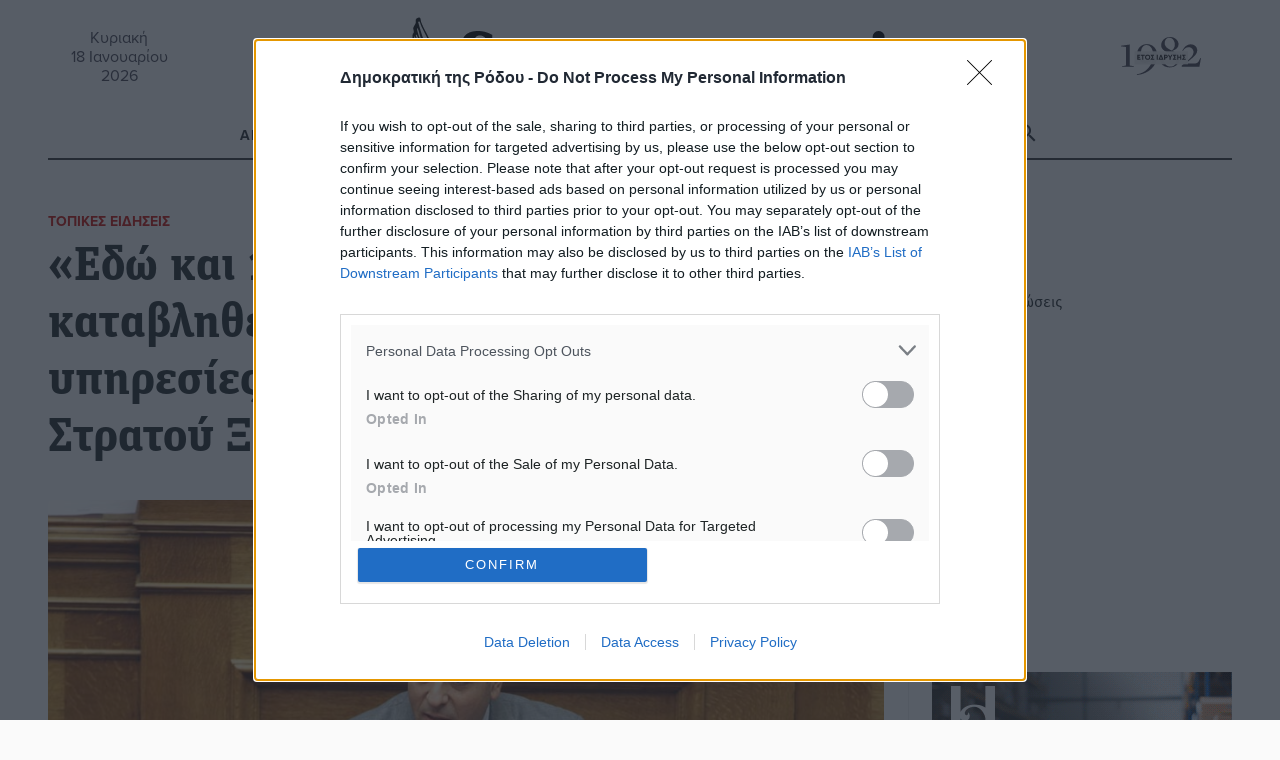

--- FILE ---
content_type: text/html; charset=UTF-8
request_url: https://www.dimokratiki.gr/22-03-2019/edo-kai-14-mines-den-echoyn-katavlithei-oi-apozimioseis-gia-tis-ypiresies-argias-sto-prosopiko-toy-stratoy-xiras/
body_size: 27034
content:
<!DOCTYPE html>
<html lang="el" prefix="og: https://ogp.me/ns# fb: https://ogp.me/ns/fb#"> 
<head>
	<meta charset="UTF-8">
	<meta name="viewport" content="width=device-width, initial-scale=1.0, shrink-to-fit=no">

	<meta name='robots' content='index, follow, max-image-preview:large, max-snippet:-1, max-video-preview:-1' />
	<link rel="preconnect" href="https://use.typekit.net">
<!-- Jetpack Site Verification Tags -->
<meta name="google-site-verification" content="jwOmle3ixNYWN5XRGzNliN07LXy8EnlC_Zvx96gwix8" />
<meta name="facebook-domain-verification" content="zf3d8b1edwrfm42ceftrtrnqmpik95" />

	<!-- This site is optimized with the Yoast SEO Premium plugin v26.7 (Yoast SEO v26.7) - https://yoast.com/wordpress/plugins/seo/ -->
	<title>«Εδώ και 14 μήνες δεν έχουν καταβληθεί οι αποζημιώσεις για τις υπηρεσίες αργίας στο προσωπικό του Στρατού Ξηράς» - Δημοκρατική της Ρόδου</title>
	<meta name="description" content="«Εδώ και 14 μήνες δεν έχουν καταβληθεί οι αποζημιώσεις για τις υπηρεσίες αργίας στο προσωπικό του Στρατού Ξηράς»" />
	<link rel="canonical" href="https://www.dimokratiki.gr/22-03-2019/edo-kai-14-mines-den-echoyn-katavlithei-oi-apozimioseis-gia-tis-ypiresies-argias-sto-prosopiko-toy-stratoy-xiras/" />
	<!-- / Yoast SEO Premium plugin. -->


<link rel='dns-prefetch' href='//stats.wp.com' />
<link rel='dns-prefetch' href='//use.typekit.net' />
<link rel='dns-prefetch' href='//jetpack.wordpress.com' />
<link rel='dns-prefetch' href='//s0.wp.com' />
<link rel='dns-prefetch' href='//public-api.wordpress.com' />
<link rel='dns-prefetch' href='//0.gravatar.com' />
<link rel='dns-prefetch' href='//1.gravatar.com' />
<link rel='dns-prefetch' href='//2.gravatar.com' />
<link rel='dns-prefetch' href='//widgets.wp.com' />
<link rel='dns-prefetch' href='//www.googletagmanager.com' />
<link rel="alternate" type="application/rss+xml" title="Ροή RSS &raquo; Δημοκρατική της Ρόδου" href="https://www.dimokratiki.gr/feed/" />
<link rel="alternate" type="application/rss+xml" title="Ροή Σχολίων &raquo; Δημοκρατική της Ρόδου" href="https://www.dimokratiki.gr/comments/feed/" />
<link rel="alternate" type="application/rss+xml" title="Ροή Σχολίων Δημοκρατική της Ρόδου &raquo; «Εδώ και 14 μήνες δεν έχουν καταβληθεί οι αποζημιώσεις για τις υπηρεσίες αργίας στο προσωπικό του Στρατού Ξηράς»" href="https://www.dimokratiki.gr/22-03-2019/edo-kai-14-mines-den-echoyn-katavlithei-oi-apozimioseis-gia-tis-ypiresies-argias-sto-prosopiko-toy-stratoy-xiras/feed/" />
<link rel="alternate" title="oEmbed (JSON)" type="application/json+oembed" href="https://www.dimokratiki.gr/wp-json/oembed/1.0/embed?url=https%3A%2F%2Fwww.dimokratiki.gr%2F22-03-2019%2Fedo-kai-14-mines-den-echoyn-katavlithei-oi-apozimioseis-gia-tis-ypiresies-argias-sto-prosopiko-toy-stratoy-xiras%2F" />
<link rel="alternate" title="oEmbed (XML)" type="text/xml+oembed" href="https://www.dimokratiki.gr/wp-json/oembed/1.0/embed?url=https%3A%2F%2Fwww.dimokratiki.gr%2F22-03-2019%2Fedo-kai-14-mines-den-echoyn-katavlithei-oi-apozimioseis-gia-tis-ypiresies-argias-sto-prosopiko-toy-stratoy-xiras%2F&#038;format=xml" />
		<!-- This site uses the Google Analytics by ExactMetrics plugin v8.11.1 - Using Analytics tracking - https://www.exactmetrics.com/ -->
							<script src="//www.googletagmanager.com/gtag/js?id=G-F1VN8VN58D"  data-cfasync="false" data-wpfc-render="false" type="text/javascript" async></script>
			<script data-cfasync="false" data-wpfc-render="false" type="text/javascript">
				var em_version = '8.11.1';
				var em_track_user = true;
				var em_no_track_reason = '';
								var ExactMetricsDefaultLocations = {"page_location":"https:\/\/www.dimokratiki.gr\/22-03-2019\/edo-kai-14-mines-den-echoyn-katavlithei-oi-apozimioseis-gia-tis-ypiresies-argias-sto-prosopiko-toy-stratoy-xiras\/"};
								if ( typeof ExactMetricsPrivacyGuardFilter === 'function' ) {
					var ExactMetricsLocations = (typeof ExactMetricsExcludeQuery === 'object') ? ExactMetricsPrivacyGuardFilter( ExactMetricsExcludeQuery ) : ExactMetricsPrivacyGuardFilter( ExactMetricsDefaultLocations );
				} else {
					var ExactMetricsLocations = (typeof ExactMetricsExcludeQuery === 'object') ? ExactMetricsExcludeQuery : ExactMetricsDefaultLocations;
				}

								var disableStrs = [
										'ga-disable-G-F1VN8VN58D',
									];

				/* Function to detect opted out users */
				function __gtagTrackerIsOptedOut() {
					for (var index = 0; index < disableStrs.length; index++) {
						if (document.cookie.indexOf(disableStrs[index] + '=true') > -1) {
							return true;
						}
					}

					return false;
				}

				/* Disable tracking if the opt-out cookie exists. */
				if (__gtagTrackerIsOptedOut()) {
					for (var index = 0; index < disableStrs.length; index++) {
						window[disableStrs[index]] = true;
					}
				}

				/* Opt-out function */
				function __gtagTrackerOptout() {
					for (var index = 0; index < disableStrs.length; index++) {
						document.cookie = disableStrs[index] + '=true; expires=Thu, 31 Dec 2099 23:59:59 UTC; path=/';
						window[disableStrs[index]] = true;
					}
				}

				if ('undefined' === typeof gaOptout) {
					function gaOptout() {
						__gtagTrackerOptout();
					}
				}
								window.dataLayer = window.dataLayer || [];

				window.ExactMetricsDualTracker = {
					helpers: {},
					trackers: {},
				};
				if (em_track_user) {
					function __gtagDataLayer() {
						dataLayer.push(arguments);
					}

					function __gtagTracker(type, name, parameters) {
						if (!parameters) {
							parameters = {};
						}

						if (parameters.send_to) {
							__gtagDataLayer.apply(null, arguments);
							return;
						}

						if (type === 'event') {
														parameters.send_to = exactmetrics_frontend.v4_id;
							var hookName = name;
							if (typeof parameters['event_category'] !== 'undefined') {
								hookName = parameters['event_category'] + ':' + name;
							}

							if (typeof ExactMetricsDualTracker.trackers[hookName] !== 'undefined') {
								ExactMetricsDualTracker.trackers[hookName](parameters);
							} else {
								__gtagDataLayer('event', name, parameters);
							}
							
						} else {
							__gtagDataLayer.apply(null, arguments);
						}
					}

					__gtagTracker('js', new Date());
					__gtagTracker('set', {
						'developer_id.dNDMyYj': true,
											});
					if ( ExactMetricsLocations.page_location ) {
						__gtagTracker('set', ExactMetricsLocations);
					}
										__gtagTracker('config', 'G-F1VN8VN58D', {"forceSSL":"true"} );
										window.gtag = __gtagTracker;										(function () {
						/* https://developers.google.com/analytics/devguides/collection/analyticsjs/ */
						/* ga and __gaTracker compatibility shim. */
						var noopfn = function () {
							return null;
						};
						var newtracker = function () {
							return new Tracker();
						};
						var Tracker = function () {
							return null;
						};
						var p = Tracker.prototype;
						p.get = noopfn;
						p.set = noopfn;
						p.send = function () {
							var args = Array.prototype.slice.call(arguments);
							args.unshift('send');
							__gaTracker.apply(null, args);
						};
						var __gaTracker = function () {
							var len = arguments.length;
							if (len === 0) {
								return;
							}
							var f = arguments[len - 1];
							if (typeof f !== 'object' || f === null || typeof f.hitCallback !== 'function') {
								if ('send' === arguments[0]) {
									var hitConverted, hitObject = false, action;
									if ('event' === arguments[1]) {
										if ('undefined' !== typeof arguments[3]) {
											hitObject = {
												'eventAction': arguments[3],
												'eventCategory': arguments[2],
												'eventLabel': arguments[4],
												'value': arguments[5] ? arguments[5] : 1,
											}
										}
									}
									if ('pageview' === arguments[1]) {
										if ('undefined' !== typeof arguments[2]) {
											hitObject = {
												'eventAction': 'page_view',
												'page_path': arguments[2],
											}
										}
									}
									if (typeof arguments[2] === 'object') {
										hitObject = arguments[2];
									}
									if (typeof arguments[5] === 'object') {
										Object.assign(hitObject, arguments[5]);
									}
									if ('undefined' !== typeof arguments[1].hitType) {
										hitObject = arguments[1];
										if ('pageview' === hitObject.hitType) {
											hitObject.eventAction = 'page_view';
										}
									}
									if (hitObject) {
										action = 'timing' === arguments[1].hitType ? 'timing_complete' : hitObject.eventAction;
										hitConverted = mapArgs(hitObject);
										__gtagTracker('event', action, hitConverted);
									}
								}
								return;
							}

							function mapArgs(args) {
								var arg, hit = {};
								var gaMap = {
									'eventCategory': 'event_category',
									'eventAction': 'event_action',
									'eventLabel': 'event_label',
									'eventValue': 'event_value',
									'nonInteraction': 'non_interaction',
									'timingCategory': 'event_category',
									'timingVar': 'name',
									'timingValue': 'value',
									'timingLabel': 'event_label',
									'page': 'page_path',
									'location': 'page_location',
									'title': 'page_title',
									'referrer' : 'page_referrer',
								};
								for (arg in args) {
																		if (!(!args.hasOwnProperty(arg) || !gaMap.hasOwnProperty(arg))) {
										hit[gaMap[arg]] = args[arg];
									} else {
										hit[arg] = args[arg];
									}
								}
								return hit;
							}

							try {
								f.hitCallback();
							} catch (ex) {
							}
						};
						__gaTracker.create = newtracker;
						__gaTracker.getByName = newtracker;
						__gaTracker.getAll = function () {
							return [];
						};
						__gaTracker.remove = noopfn;
						__gaTracker.loaded = true;
						window['__gaTracker'] = __gaTracker;
					})();
									} else {
										console.log("");
					(function () {
						function __gtagTracker() {
							return null;
						}

						window['__gtagTracker'] = __gtagTracker;
						window['gtag'] = __gtagTracker;
					})();
									}
			</script>
							<!-- / Google Analytics by ExactMetrics -->
		<style id='wp-img-auto-sizes-contain-inline-css' type='text/css'>
img:is([sizes=auto i],[sizes^="auto," i]){contain-intrinsic-size:3000px 1500px}
/*# sourceURL=wp-img-auto-sizes-contain-inline-css */
</style>
<style id='wp-block-library-inline-css' type='text/css'>
:root{--wp-block-synced-color:#7a00df;--wp-block-synced-color--rgb:122,0,223;--wp-bound-block-color:var(--wp-block-synced-color);--wp-editor-canvas-background:#ddd;--wp-admin-theme-color:#007cba;--wp-admin-theme-color--rgb:0,124,186;--wp-admin-theme-color-darker-10:#006ba1;--wp-admin-theme-color-darker-10--rgb:0,107,160.5;--wp-admin-theme-color-darker-20:#005a87;--wp-admin-theme-color-darker-20--rgb:0,90,135;--wp-admin-border-width-focus:2px}@media (min-resolution:192dpi){:root{--wp-admin-border-width-focus:1.5px}}.wp-element-button{cursor:pointer}:root .has-very-light-gray-background-color{background-color:#eee}:root .has-very-dark-gray-background-color{background-color:#313131}:root .has-very-light-gray-color{color:#eee}:root .has-very-dark-gray-color{color:#313131}:root .has-vivid-green-cyan-to-vivid-cyan-blue-gradient-background{background:linear-gradient(135deg,#00d084,#0693e3)}:root .has-purple-crush-gradient-background{background:linear-gradient(135deg,#34e2e4,#4721fb 50%,#ab1dfe)}:root .has-hazy-dawn-gradient-background{background:linear-gradient(135deg,#faaca8,#dad0ec)}:root .has-subdued-olive-gradient-background{background:linear-gradient(135deg,#fafae1,#67a671)}:root .has-atomic-cream-gradient-background{background:linear-gradient(135deg,#fdd79a,#004a59)}:root .has-nightshade-gradient-background{background:linear-gradient(135deg,#330968,#31cdcf)}:root .has-midnight-gradient-background{background:linear-gradient(135deg,#020381,#2874fc)}:root{--wp--preset--font-size--normal:16px;--wp--preset--font-size--huge:42px}.has-regular-font-size{font-size:1em}.has-larger-font-size{font-size:2.625em}.has-normal-font-size{font-size:var(--wp--preset--font-size--normal)}.has-huge-font-size{font-size:var(--wp--preset--font-size--huge)}.has-text-align-center{text-align:center}.has-text-align-left{text-align:left}.has-text-align-right{text-align:right}.has-fit-text{white-space:nowrap!important}#end-resizable-editor-section{display:none}.aligncenter{clear:both}.items-justified-left{justify-content:flex-start}.items-justified-center{justify-content:center}.items-justified-right{justify-content:flex-end}.items-justified-space-between{justify-content:space-between}.screen-reader-text{border:0;clip-path:inset(50%);height:1px;margin:-1px;overflow:hidden;padding:0;position:absolute;width:1px;word-wrap:normal!important}.screen-reader-text:focus{background-color:#ddd;clip-path:none;color:#444;display:block;font-size:1em;height:auto;left:5px;line-height:normal;padding:15px 23px 14px;text-decoration:none;top:5px;width:auto;z-index:100000}html :where(.has-border-color){border-style:solid}html :where([style*=border-top-color]){border-top-style:solid}html :where([style*=border-right-color]){border-right-style:solid}html :where([style*=border-bottom-color]){border-bottom-style:solid}html :where([style*=border-left-color]){border-left-style:solid}html :where([style*=border-width]){border-style:solid}html :where([style*=border-top-width]){border-top-style:solid}html :where([style*=border-right-width]){border-right-style:solid}html :where([style*=border-bottom-width]){border-bottom-style:solid}html :where([style*=border-left-width]){border-left-style:solid}html :where(img[class*=wp-image-]){height:auto;max-width:100%}:where(figure){margin:0 0 1em}html :where(.is-position-sticky){--wp-admin--admin-bar--position-offset:var(--wp-admin--admin-bar--height,0px)}@media screen and (max-width:600px){html :where(.is-position-sticky){--wp-admin--admin-bar--position-offset:0px}}

/*# sourceURL=wp-block-library-inline-css */
</style><style id='global-styles-inline-css' type='text/css'>
:root{--wp--preset--aspect-ratio--square: 1;--wp--preset--aspect-ratio--4-3: 4/3;--wp--preset--aspect-ratio--3-4: 3/4;--wp--preset--aspect-ratio--3-2: 3/2;--wp--preset--aspect-ratio--2-3: 2/3;--wp--preset--aspect-ratio--16-9: 16/9;--wp--preset--aspect-ratio--9-16: 9/16;--wp--preset--color--black: #000000;--wp--preset--color--cyan-bluish-gray: #abb8c3;--wp--preset--color--white: #ffffff;--wp--preset--color--pale-pink: #f78da7;--wp--preset--color--vivid-red: #cf2e2e;--wp--preset--color--luminous-vivid-orange: #ff6900;--wp--preset--color--luminous-vivid-amber: #fcb900;--wp--preset--color--light-green-cyan: #7bdcb5;--wp--preset--color--vivid-green-cyan: #00d084;--wp--preset--color--pale-cyan-blue: #8ed1fc;--wp--preset--color--vivid-cyan-blue: #0693e3;--wp--preset--color--vivid-purple: #9b51e0;--wp--preset--gradient--vivid-cyan-blue-to-vivid-purple: linear-gradient(135deg,rgb(6,147,227) 0%,rgb(155,81,224) 100%);--wp--preset--gradient--light-green-cyan-to-vivid-green-cyan: linear-gradient(135deg,rgb(122,220,180) 0%,rgb(0,208,130) 100%);--wp--preset--gradient--luminous-vivid-amber-to-luminous-vivid-orange: linear-gradient(135deg,rgb(252,185,0) 0%,rgb(255,105,0) 100%);--wp--preset--gradient--luminous-vivid-orange-to-vivid-red: linear-gradient(135deg,rgb(255,105,0) 0%,rgb(207,46,46) 100%);--wp--preset--gradient--very-light-gray-to-cyan-bluish-gray: linear-gradient(135deg,rgb(238,238,238) 0%,rgb(169,184,195) 100%);--wp--preset--gradient--cool-to-warm-spectrum: linear-gradient(135deg,rgb(74,234,220) 0%,rgb(151,120,209) 20%,rgb(207,42,186) 40%,rgb(238,44,130) 60%,rgb(251,105,98) 80%,rgb(254,248,76) 100%);--wp--preset--gradient--blush-light-purple: linear-gradient(135deg,rgb(255,206,236) 0%,rgb(152,150,240) 100%);--wp--preset--gradient--blush-bordeaux: linear-gradient(135deg,rgb(254,205,165) 0%,rgb(254,45,45) 50%,rgb(107,0,62) 100%);--wp--preset--gradient--luminous-dusk: linear-gradient(135deg,rgb(255,203,112) 0%,rgb(199,81,192) 50%,rgb(65,88,208) 100%);--wp--preset--gradient--pale-ocean: linear-gradient(135deg,rgb(255,245,203) 0%,rgb(182,227,212) 50%,rgb(51,167,181) 100%);--wp--preset--gradient--electric-grass: linear-gradient(135deg,rgb(202,248,128) 0%,rgb(113,206,126) 100%);--wp--preset--gradient--midnight: linear-gradient(135deg,rgb(2,3,129) 0%,rgb(40,116,252) 100%);--wp--preset--font-size--small: 13px;--wp--preset--font-size--medium: 20px;--wp--preset--font-size--large: 36px;--wp--preset--font-size--x-large: 42px;--wp--preset--spacing--20: 0.44rem;--wp--preset--spacing--30: 0.67rem;--wp--preset--spacing--40: 1rem;--wp--preset--spacing--50: 1.5rem;--wp--preset--spacing--60: 2.25rem;--wp--preset--spacing--70: 3.38rem;--wp--preset--spacing--80: 5.06rem;--wp--preset--shadow--natural: 6px 6px 9px rgba(0, 0, 0, 0.2);--wp--preset--shadow--deep: 12px 12px 50px rgba(0, 0, 0, 0.4);--wp--preset--shadow--sharp: 6px 6px 0px rgba(0, 0, 0, 0.2);--wp--preset--shadow--outlined: 6px 6px 0px -3px rgb(255, 255, 255), 6px 6px rgb(0, 0, 0);--wp--preset--shadow--crisp: 6px 6px 0px rgb(0, 0, 0);}:where(.is-layout-flex){gap: 0.5em;}:where(.is-layout-grid){gap: 0.5em;}body .is-layout-flex{display: flex;}.is-layout-flex{flex-wrap: wrap;align-items: center;}.is-layout-flex > :is(*, div){margin: 0;}body .is-layout-grid{display: grid;}.is-layout-grid > :is(*, div){margin: 0;}:where(.wp-block-columns.is-layout-flex){gap: 2em;}:where(.wp-block-columns.is-layout-grid){gap: 2em;}:where(.wp-block-post-template.is-layout-flex){gap: 1.25em;}:where(.wp-block-post-template.is-layout-grid){gap: 1.25em;}.has-black-color{color: var(--wp--preset--color--black) !important;}.has-cyan-bluish-gray-color{color: var(--wp--preset--color--cyan-bluish-gray) !important;}.has-white-color{color: var(--wp--preset--color--white) !important;}.has-pale-pink-color{color: var(--wp--preset--color--pale-pink) !important;}.has-vivid-red-color{color: var(--wp--preset--color--vivid-red) !important;}.has-luminous-vivid-orange-color{color: var(--wp--preset--color--luminous-vivid-orange) !important;}.has-luminous-vivid-amber-color{color: var(--wp--preset--color--luminous-vivid-amber) !important;}.has-light-green-cyan-color{color: var(--wp--preset--color--light-green-cyan) !important;}.has-vivid-green-cyan-color{color: var(--wp--preset--color--vivid-green-cyan) !important;}.has-pale-cyan-blue-color{color: var(--wp--preset--color--pale-cyan-blue) !important;}.has-vivid-cyan-blue-color{color: var(--wp--preset--color--vivid-cyan-blue) !important;}.has-vivid-purple-color{color: var(--wp--preset--color--vivid-purple) !important;}.has-black-background-color{background-color: var(--wp--preset--color--black) !important;}.has-cyan-bluish-gray-background-color{background-color: var(--wp--preset--color--cyan-bluish-gray) !important;}.has-white-background-color{background-color: var(--wp--preset--color--white) !important;}.has-pale-pink-background-color{background-color: var(--wp--preset--color--pale-pink) !important;}.has-vivid-red-background-color{background-color: var(--wp--preset--color--vivid-red) !important;}.has-luminous-vivid-orange-background-color{background-color: var(--wp--preset--color--luminous-vivid-orange) !important;}.has-luminous-vivid-amber-background-color{background-color: var(--wp--preset--color--luminous-vivid-amber) !important;}.has-light-green-cyan-background-color{background-color: var(--wp--preset--color--light-green-cyan) !important;}.has-vivid-green-cyan-background-color{background-color: var(--wp--preset--color--vivid-green-cyan) !important;}.has-pale-cyan-blue-background-color{background-color: var(--wp--preset--color--pale-cyan-blue) !important;}.has-vivid-cyan-blue-background-color{background-color: var(--wp--preset--color--vivid-cyan-blue) !important;}.has-vivid-purple-background-color{background-color: var(--wp--preset--color--vivid-purple) !important;}.has-black-border-color{border-color: var(--wp--preset--color--black) !important;}.has-cyan-bluish-gray-border-color{border-color: var(--wp--preset--color--cyan-bluish-gray) !important;}.has-white-border-color{border-color: var(--wp--preset--color--white) !important;}.has-pale-pink-border-color{border-color: var(--wp--preset--color--pale-pink) !important;}.has-vivid-red-border-color{border-color: var(--wp--preset--color--vivid-red) !important;}.has-luminous-vivid-orange-border-color{border-color: var(--wp--preset--color--luminous-vivid-orange) !important;}.has-luminous-vivid-amber-border-color{border-color: var(--wp--preset--color--luminous-vivid-amber) !important;}.has-light-green-cyan-border-color{border-color: var(--wp--preset--color--light-green-cyan) !important;}.has-vivid-green-cyan-border-color{border-color: var(--wp--preset--color--vivid-green-cyan) !important;}.has-pale-cyan-blue-border-color{border-color: var(--wp--preset--color--pale-cyan-blue) !important;}.has-vivid-cyan-blue-border-color{border-color: var(--wp--preset--color--vivid-cyan-blue) !important;}.has-vivid-purple-border-color{border-color: var(--wp--preset--color--vivid-purple) !important;}.has-vivid-cyan-blue-to-vivid-purple-gradient-background{background: var(--wp--preset--gradient--vivid-cyan-blue-to-vivid-purple) !important;}.has-light-green-cyan-to-vivid-green-cyan-gradient-background{background: var(--wp--preset--gradient--light-green-cyan-to-vivid-green-cyan) !important;}.has-luminous-vivid-amber-to-luminous-vivid-orange-gradient-background{background: var(--wp--preset--gradient--luminous-vivid-amber-to-luminous-vivid-orange) !important;}.has-luminous-vivid-orange-to-vivid-red-gradient-background{background: var(--wp--preset--gradient--luminous-vivid-orange-to-vivid-red) !important;}.has-very-light-gray-to-cyan-bluish-gray-gradient-background{background: var(--wp--preset--gradient--very-light-gray-to-cyan-bluish-gray) !important;}.has-cool-to-warm-spectrum-gradient-background{background: var(--wp--preset--gradient--cool-to-warm-spectrum) !important;}.has-blush-light-purple-gradient-background{background: var(--wp--preset--gradient--blush-light-purple) !important;}.has-blush-bordeaux-gradient-background{background: var(--wp--preset--gradient--blush-bordeaux) !important;}.has-luminous-dusk-gradient-background{background: var(--wp--preset--gradient--luminous-dusk) !important;}.has-pale-ocean-gradient-background{background: var(--wp--preset--gradient--pale-ocean) !important;}.has-electric-grass-gradient-background{background: var(--wp--preset--gradient--electric-grass) !important;}.has-midnight-gradient-background{background: var(--wp--preset--gradient--midnight) !important;}.has-small-font-size{font-size: var(--wp--preset--font-size--small) !important;}.has-medium-font-size{font-size: var(--wp--preset--font-size--medium) !important;}.has-large-font-size{font-size: var(--wp--preset--font-size--large) !important;}.has-x-large-font-size{font-size: var(--wp--preset--font-size--x-large) !important;}
/*# sourceURL=global-styles-inline-css */
</style>

<style id='classic-theme-styles-inline-css' type='text/css'>
/*! This file is auto-generated */
.wp-block-button__link{color:#fff;background-color:#32373c;border-radius:9999px;box-shadow:none;text-decoration:none;padding:calc(.667em + 2px) calc(1.333em + 2px);font-size:1.125em}.wp-block-file__button{background:#32373c;color:#fff;text-decoration:none}
/*# sourceURL=/wp-includes/css/classic-themes.min.css */
</style>
<link rel='stylesheet' id='contact-form-7-css' href='https://www.dimokratiki.gr/wp-content/plugins/contact-form-7/includes/css/styles.css?ver=6.1.4' type='text/css' media='all' />
<link rel='stylesheet' id='fm-weather-css' href='https://www.dimokratiki.gr/wp-content/plugins/dimokratiki-weather/weather.css?ver=6.9' type='text/css' media='all' />
<link rel='stylesheet' id='grmlt-plugin-css' href='https://www.dimokratiki.gr/wp-content/plugins/greek-multi-tool/public/css/grmlt-plugin-public.css?ver=2.4.0' type='text/css' media='all' />
<link rel='stylesheet' id='prisna-social-counter-css' href='https://www.dimokratiki.gr/wp-content/plugins/social-counter/styles/prisna-social-counter.css?ver=3.1' type='text/css' media='all' />
<link rel='stylesheet' id='dimokratiki-styles-css' href='https://www.dimokratiki.gr/wp-content/themes/dimokratiki-2026/assets/build/css/main.css?ver=1765311349' type='text/css' media='all' />
<link rel='stylesheet' id='adobe_fonts-css' href='https://use.typekit.net/vxf8vxo.css?ver=6.9' type='text/css' media='all' />
<script type="text/javascript" src="https://www.dimokratiki.gr/wp-content/plugins/exactmetrics-premium/assets/js/frontend-gtag.min.js?ver=8.11.1" id="exactmetrics-frontend-script-js" async="async" data-wp-strategy="async"></script>
<script data-cfasync="false" data-wpfc-render="false" type="text/javascript" id='exactmetrics-frontend-script-js-extra'>/* <![CDATA[ */
var exactmetrics_frontend = {"js_events_tracking":"true","download_extensions":"doc,pdf,ppt,zip,xls,docx,pptx,xlsx","inbound_paths":"[{\"path\":\"\\\/go\\\/\",\"label\":\"affiliate\"},{\"path\":\"\\\/recommend\\\/\",\"label\":\"affiliate\"}]","home_url":"https:\/\/www.dimokratiki.gr","hash_tracking":"false","v4_id":"G-F1VN8VN58D"};/* ]]> */
</script>
<script type="text/javascript" src="https://www.dimokratiki.gr/wp-includes/js/jquery/jquery.min.js?ver=3.7.1" id="jquery-core-js"></script>
<script type="text/javascript" src="https://www.dimokratiki.gr/wp-content/plugins/adrotate-pro/library/jquery.groups.js" id="adrotate-groups-js"></script>
<script type="text/javascript" src="https://www.dimokratiki.gr/wp-content/plugins/greek-multi-tool/public/js/grmlt-plugin-public.js?ver=2.4.0" id="grmlt-plugin-js"></script>
<script type="text/javascript" src="https://www.dimokratiki.gr/wp-content/plugins/greek-multi-tool/admin/functions/function.js?ver=6.9" id="grmlt_custom_js-js"></script>
<link rel="https://api.w.org/" href="https://www.dimokratiki.gr/wp-json/" /><link rel="alternate" title="JSON" type="application/json" href="https://www.dimokratiki.gr/wp-json/wp/v2/posts/414881" />
<link rel='shortlink' href='https://www.dimokratiki.gr/?p=414881' />

<!-- This site is using AdRotate Professional v5.26.2 to display their advertisements - https://ajdg.solutions/ -->
<!-- AdRotate CSS -->
<style type="text/css" media="screen">
	.g { margin:0px; padding:0px; overflow:hidden; line-height:1; zoom:1; }
	.g img { height:auto; }
	.g-col { position:relative; float:left; }
	.g-col:first-child { margin-left: 0; }
	.g-col:last-child { margin-right: 0; }
	.g-wall { display:block; position:fixed; left:0; top:0; width:100%; height:100%; z-index:-1; }
	.woocommerce-page .g, .bbpress-wrapper .g { margin: 20px auto; clear:both; }
	.g-21 { margin:0px 0px 0px 0px;width:100%; max-width:768px; height:100%; max-height:90px; }
	.g-38 {  width:100%; max-width:300px;  height:100%; max-height:250px; margin: 0 auto; }
	.g-39 {  width:100%; max-width:300px;  height:100%; max-height:250px; margin: 0 auto; }
	.g-40 {  width:100%; max-width:300px;  height:100%; max-height:250px; margin: 0 auto; }
	.g-41 {  width:100%; max-width:300px;  height:100%; max-height:250px; margin: 0 auto; }
	.g-42 {  width:100%; max-width:300px;  height:100%; max-height:250px; margin: 0 auto; }
	.g-43 {  width:100%; max-width:300px;  height:100%; max-height:250px; margin: 0 auto; }
	.g-44 {  width:100%; max-width:300px;  height:100%; max-height:250px; margin: 0 auto; }
	.g-45 {  width:100%; max-width:300px;  height:100%; max-height:250px; margin: 0 auto; }
	.g-65 {  margin: 0 auto; }
	.g-191 {  width:100%; max-width:300px;  height:100%; max-height:250px; margin: 0 auto; }
	.g-192 {  width:100%; max-width:300px;  height:100%; max-height:250px; margin: 0 auto; }
	.g-233 {  margin: 0 auto; }
	@media only screen and (max-width: 480px) {
		.g-col, .g-dyn, .g-single { width:100%; margin-left:0; margin-right:0; }
		.woocommerce-page .g, .bbpress-wrapper .g { margin: 10px auto; }
	}
.ajdg_bnnrwidgets, .ajdg_grpwidgets { overflow:hidden; padding:0; }
.5e5d43c98eca5, .5e5d43c98edf4 { overflow:hidden; padding:0; }
</style>
<!-- /AdRotate CSS -->

<meta name="mobile-web-app-capable" content="yes">
<meta name="apple-mobile-web-app-capable" content="yes">
<meta name="apple-mobile-web-app-title" content="Δημοκρατική της Ρόδου - ΚΑΘΗΜΕΡΙΝΗ ΑΝΕΞΑΡΤΗΤΗ ΕΦΗΜΕΡΙΔΑ">
	<style>img#wpstats{display:none}</style>
		<link rel="apple-touch-icon" sizes="180x180" href="/wp-content/uploads/fbrfg/apple-touch-icon.png">
<link rel="icon" type="image/png" sizes="32x32" href="/wp-content/uploads/fbrfg/favicon-32x32.png">
<link rel="icon" type="image/png" sizes="16x16" href="/wp-content/uploads/fbrfg/favicon-16x16.png">
<link rel="manifest" href="/wp-content/uploads/fbrfg/site.webmanifest">
<link rel="mask-icon" href="/wp-content/uploads/fbrfg/safari-pinned-tab.svg" color="#5bbad5">
<link rel="shortcut icon" href="/wp-content/uploads/fbrfg/favicon.ico">
<meta name="msapplication-TileColor" content="#da532c">
<meta name="msapplication-config" content="/wp-content/uploads/fbrfg/browserconfig.xml">
<meta name="theme-color" content="#ffffff"><!-- HFCM by 99 Robots - Snippet # 1: ΙnMoby Choice Header -->
<!-- InMobi Choice. Consent Manager Tag v3.0 (for TCF 2.2) -->
<script type="text/javascript" async=true>
(function() {
var host = window.location.hostname;
var element = document.createElement('script');
var firstScript = document.getElementsByTagName('script')[0];
var url = 'https://cmp.inmobi.com'
.concat('/choice/', 'WLbaEcS3kSWjt', '/', host, '/choice.js?tag_version=V3');
var uspTries = 0;
var uspTriesLimit = 3;
element.async = true;
element.type = 'text/javascript';
element.src = url;

firstScript.parentNode.insertBefore(element, firstScript);

function makeStub() {
var TCF_LOCATOR_NAME = '__tcfapiLocator';
var queue = [];
var win = window;
var cmpFrame;

function addFrame() {
var doc = win.document;
var otherCMP = !!(win.frames[TCF_LOCATOR_NAME]);

if (!otherCMP) {
if (doc.body) {
var iframe = doc.createElement('iframe');

iframe.style.cssText = 'display:none';
iframe.name = TCF_LOCATOR_NAME;
doc.body.appendChild(iframe);
} else {
setTimeout(addFrame, 5);
}
}
return !otherCMP;
}

function tcfAPIHandler() {
var gdprApplies;
var args = arguments;

if (!args.length) {
return queue;
} else if (args[0] === 'setGdprApplies') {
if (
args.length > 3 &&
args[2] === 2 &&
typeof args[3] === 'boolean'
) {
gdprApplies = args[3];
if (typeof args[2] === 'function') {
args[2]('set', true);
}
}
} else if (args[0] === 'ping') {
var retr = {
gdprApplies: gdprApplies,
cmpLoaded: false,
cmpStatus: 'stub'
};

if (typeof args[2] === 'function') {
args[2](retr);
}
} else {
if(args[0] === 'init' && typeof args[3] === 'object') {
args[3] = Object.assign(args[3], { tag_version: 'V3' });
}
queue.push(args);
}
}

function postMessageEventHandler(event) {
var msgIsString = typeof event.data === 'string';
var json = {};

try {
if (msgIsString) {
json = JSON.parse(event.data);
} else {
json = event.data;
}
} catch (ignore) {}

var payload = json.__tcfapiCall;

if (payload) {
window.__tcfapi(
payload.command,
payload.version,
function(retValue, success) {
var returnMsg = {
  __tcfapiReturn: {
    returnValue: retValue,
    success: success,
    callId: payload.callId
  }
};
if (msgIsString) {
  returnMsg = JSON.stringify(returnMsg);
}
if (event && event.source && event.source.postMessage) {
  event.source.postMessage(returnMsg, '*');
}
},
payload.parameter
);
}
}

while (win) {
try {
if (win.frames[TCF_LOCATOR_NAME]) {
cmpFrame = win;
break;
}
} catch (ignore) {}

if (win === window.top) {
break;
}
win = win.parent;
}
if (!cmpFrame) {
addFrame();
win.__tcfapi = tcfAPIHandler;
win.addEventListener('message', postMessageEventHandler, false);
}
};

makeStub();

function makeGppStub() {
const CMP_ID = 10;
const SUPPORTED_APIS = [
'2:tcfeuv2',
'6:uspv1',
'7:usnatv1',
'8:usca',
'9:usvav1',
'10:uscov1',
'11:usutv1',
'12:usctv1'
];

window.__gpp_addFrame = function (n) {
if (!window.frames[n]) {
if (document.body) {
var i = document.createElement("iframe");
i.style.cssText = "display:none";
i.name = n;
document.body.appendChild(i);
} else {
window.setTimeout(window.__gpp_addFrame, 10, n);
}
}
};
window.__gpp_stub = function () {
var b = arguments;
__gpp.queue = __gpp.queue || [];
__gpp.events = __gpp.events || [];

if (!b.length || (b.length == 1 && b[0] == "queue")) {
return __gpp.queue;
}

if (b.length == 1 && b[0] == "events") {
return __gpp.events;
}

var cmd = b[0];
var clb = b.length > 1 ? b[1] : null;
var par = b.length > 2 ? b[2] : null;
if (cmd === "ping") {
clb(
{
gppVersion: "1.1", // must be “Version.Subversion”, current: “1.1”
cmpStatus: "stub", // possible values: stub, loading, loaded, error
cmpDisplayStatus: "hidden", // possible values: hidden, visible, disabled
signalStatus: "not ready", // possible values: not ready, ready
supportedAPIs: SUPPORTED_APIS, // list of supported APIs
cmpId: CMP_ID, // IAB assigned CMP ID, may be 0 during stub/loading
sectionList: [],
applicableSections: [-1],
gppString: "",
parsedSections: {},
},
true
);
} else if (cmd === "addEventListener") {
if (!("lastId" in __gpp)) {
__gpp.lastId = 0;
}
__gpp.lastId++;
var lnr = __gpp.lastId;
__gpp.events.push({
id: lnr,
callback: clb,
parameter: par,
});
clb(
{
eventName: "listenerRegistered",
listenerId: lnr, // Registered ID of the listener
data: true, // positive signal
pingData: {
  gppVersion: "1.1", // must be “Version.Subversion”, current: “1.1”
  cmpStatus: "stub", // possible values: stub, loading, loaded, error
  cmpDisplayStatus: "hidden", // possible values: hidden, visible, disabled
  signalStatus: "not ready", // possible values: not ready, ready
  supportedAPIs: SUPPORTED_APIS, // list of supported APIs
  cmpId: CMP_ID, // list of supported APIs
  sectionList: [],
  applicableSections: [-1],
  gppString: "",
  parsedSections: {},
},
},
true
);
} else if (cmd === "removeEventListener") {
var success = false;
for (var i = 0; i < __gpp.events.length; i++) {
if (__gpp.events[i].id == par) {
__gpp.events.splice(i, 1);
success = true;
break;
}
}
clb(
{
eventName: "listenerRemoved",
listenerId: par, // Registered ID of the listener
data: success, // status info
pingData: {
  gppVersion: "1.1", // must be “Version.Subversion”, current: “1.1”
  cmpStatus: "stub", // possible values: stub, loading, loaded, error
  cmpDisplayStatus: "hidden", // possible values: hidden, visible, disabled
  signalStatus: "not ready", // possible values: not ready, ready
  supportedAPIs: SUPPORTED_APIS, // list of supported APIs
  cmpId: CMP_ID, // CMP ID
  sectionList: [],
  applicableSections: [-1],
  gppString: "",
  parsedSections: {},
},
},
true
);
} else if (cmd === "hasSection") {
clb(false, true);
} else if (cmd === "getSection" || cmd === "getField") {
clb(null, true);
}
//queue all other commands
else {
__gpp.queue.push([].slice.apply(b));
}
};
window.__gpp_msghandler = function (event) {
var msgIsString = typeof event.data === "string";
try {
var json = msgIsString ? JSON.parse(event.data) : event.data;
} catch (e) {
var json = null;
}
if (typeof json === "object" && json !== null && "__gppCall" in json) {
var i = json.__gppCall;
window.__gpp(
i.command,
function (retValue, success) {
var returnMsg = {
  __gppReturn: {
    returnValue: retValue,
    success: success,
    callId: i.callId,
  },
};
event.source.postMessage(msgIsString ? JSON.stringify(returnMsg) : returnMsg, "*");
},
"parameter" in i ? i.parameter : null,
"version" in i ? i.version : "1.1"
);
}
};
if (!("__gpp" in window) || typeof window.__gpp !== "function") {
window.__gpp = window.__gpp_stub;
window.addEventListener("message", window.__gpp_msghandler, false);
window.__gpp_addFrame("__gppLocator");
}
};

makeGppStub();

var uspStubFunction = function() {
var arg = arguments;
if (typeof window.__uspapi !== uspStubFunction) {
setTimeout(function() {
if (typeof window.__uspapi !== 'undefined') {
window.__uspapi.apply(window.__uspapi, arg);
}
}, 500);
}
};

var checkIfUspIsReady = function() {
uspTries++;
if (window.__uspapi === uspStubFunction && uspTries < uspTriesLimit) {
console.warn('USP is not accessible');
} else {
clearInterval(uspInterval);
}
};

if (typeof window.__uspapi === 'undefined') {
window.__uspapi = uspStubFunction;
var uspInterval = setInterval(checkIfUspIsReady, 6000);
}
})();
</script>
<!-- End InMobi Choice. Consent Manager Tag v3.0 (for TCF 2.2) -->
<!-- /end HFCM by 99 Robots -->
<!-- AdRotate JS -->
<script type="text/javascript">
jQuery(document).ready(function(){if(jQuery.fn.gslider) {
	jQuery('.g-38').gslider({groupid:38,speed:6000,repeat_impressions:'N'});
	jQuery('.g-39').gslider({groupid:39,speed:6000,repeat_impressions:'N'});
	jQuery('.g-40').gslider({groupid:40,speed:6000,repeat_impressions:'N'});
	jQuery('.g-41').gslider({groupid:41,speed:6000,repeat_impressions:'N'});
	jQuery('.g-42').gslider({groupid:42,speed:6000,repeat_impressions:'N'});
	jQuery('.g-43').gslider({groupid:43,speed:6000,repeat_impressions:'N'});
	jQuery('.g-44').gslider({groupid:44,speed:6000,repeat_impressions:'N'});
	jQuery('.g-45').gslider({groupid:45,speed:6000,repeat_impressions:'N'});
	jQuery('.g-191').gslider({groupid:191,speed:6000,repeat_impressions:'Y'});
	jQuery('.g-192').gslider({groupid:192,speed:6000,repeat_impressions:'Y'});
}});
</script>
<!-- /AdRotate JS -->

<link rel="icon" href="https://www.dimokratiki.gr/wp-content/uploads/2022/08/cropped-FAVICONNEWDIMO-32x32.png" sizes="32x32" />
<link rel="icon" href="https://www.dimokratiki.gr/wp-content/uploads/2022/08/cropped-FAVICONNEWDIMO-192x192.png" sizes="192x192" />
<link rel="apple-touch-icon" href="https://www.dimokratiki.gr/wp-content/uploads/2022/08/cropped-FAVICONNEWDIMO-180x180.png" />
<meta name="msapplication-TileImage" content="https://www.dimokratiki.gr/wp-content/uploads/2022/08/cropped-FAVICONNEWDIMO-270x270.png" />

<!-- START - Open Graph and Twitter Card Tags 3.3.7 -->
 <!-- Facebook Open Graph -->
  <meta property="og:locale" content="el_GR"/>
  <meta property="og:site_name" content="Δημοκρατική της Ρόδου"/>
  <meta property="og:title" content="«Εδώ και 14 μήνες δεν έχουν καταβληθεί οι αποζημιώσεις για τις υπηρεσίες αργίας στο προσωπικό του Στρατού Ξηράς» - Δημοκρατική της Ρόδου"/>
  <meta property="og:url" content="https://www.dimokratiki.gr/22-03-2019/edo-kai-14-mines-den-echoyn-katavlithei-oi-apozimioseis-gia-tis-ypiresies-argias-sto-prosopiko-toy-stratoy-xiras/"/>
  <meta property="og:type" content="article"/>
  <meta property="og:description" content="«Εδώ και 14 μήνες δεν έχουν καταβληθεί οι αποζημιώσεις για τις υπηρεσίες αργίας στο προσωπικό του Στρατού Ξηράς»"/>
  <meta property="og:image" content="https://www.dimokratiki.gr/wp-content/uploads/2014/01/konsolas.jpg"/>
  <meta property="og:image:url" content="https://www.dimokratiki.gr/wp-content/uploads/2014/01/konsolas.jpg"/>
  <meta property="og:image:secure_url" content="https://www.dimokratiki.gr/wp-content/uploads/2014/01/konsolas.jpg"/>
  <meta property="og:image:width" content="1024"/>
  <meta property="og:image:height" content="725"/>
  <meta property="article:published_time" content="2019-03-22T14:29:09+00:00"/>
  <meta property="article:modified_time" content="2019-03-22T14:29:09+02:00" />
  <meta property="og:updated_time" content="2019-03-22T14:29:09+02:00" />
  <meta property="article:section" content="Τοπικές Ειδήσεις"/>
  <meta property="article:publisher" content="https://www.facebook.com/dimokratiki"/>
  <meta property="fb:app_id" content="1441736212847727"/>
 <!-- Google+ / Schema.org -->
 <!-- Twitter Cards -->
  <meta name="twitter:title" content="«Εδώ και 14 μήνες δεν έχουν καταβληθεί οι αποζημιώσεις για τις υπηρεσίες αργίας στο προσωπικό του Στρατού Ξηράς» - Δημοκρατική της Ρόδου"/>
  <meta name="twitter:url" content="https://www.dimokratiki.gr/22-03-2019/edo-kai-14-mines-den-echoyn-katavlithei-oi-apozimioseis-gia-tis-ypiresies-argias-sto-prosopiko-toy-stratoy-xiras/"/>
  <meta name="twitter:description" content="«Εδώ και 14 μήνες δεν έχουν καταβληθεί οι αποζημιώσεις για τις υπηρεσίες αργίας στο προσωπικό του Στρατού Ξηράς»"/>
  <meta name="twitter:image" content="https://www.dimokratiki.gr/wp-content/uploads/2014/01/konsolas.jpg"/>
  <meta name="twitter:card" content="summary_large_image"/>
  <meta name="twitter:site" content="@dimokratikinews"/>
 <!-- SEO -->
 <!-- Misc. tags -->
 <!-- is_singular | yoast_seo -->
<!-- END - Open Graph and Twitter Card Tags 3.3.7 -->
	

	<link rel="apple-touch-icon" sizes="180x180" href="https://www.dimokratiki.gr/wp-content/themes/dimokratiki-2026/assets/favicon/apple-touch-icon.png">
	<link rel="icon" type="image/png" sizes="32x32" href="https://www.dimokratiki.gr/wp-content/themes/dimokratiki-2026/assets/favicon/favicon-32x32.png">
	<link rel="icon" type="image/png" sizes="16x16" href="https://www.dimokratiki.gr/wp-content/themes/dimokratiki-2026/assets/favicon/favicon-16x16.png">
	<link rel="manifest" href="https://www.dimokratiki.gr/wp-content/themes/dimokratiki-2026/assets/favicon/site.webmanifest">
	<link rel="mask-icon" href="https://www.dimokratiki.gr/wp-content/themes/dimokratiki-2026/assets/favicon/safari-pinned-tab.svg" color="#5bbad5">
	<meta name="msapplication-TileColor" content="#da532c">
	<meta name="theme-color" content="#ffffff">

</head>

<body class="wp-singular post-template-default single single-post postid-414881 single-format-standard wp-embed-responsive wp-theme-dimokratiki-2026">

	
	<!-- Main Container -->
	<div id="page">

		<!-- Site Header -->

		

<header class="site-header" role="banner">

	<div class="wrapper">

		<!-- Brand & Logos -->
		<div class="brand">

			<div class="brand-date">
				<div>
					<span class="cdate">Κυριακή <br/> 18 Ιανουαρίου 2026</span>
				</div>

			</div>
			
			<div class="brand-logo">

				<a href="https://www.dimokratiki.gr/" title="Δημοκρατική - Η Εφημερίδα της Ρόδου" rel="home" itemprop="url"  aria-label="Homepage">
					<img src="https://www.dimokratiki.gr/wp-content/themes/dimokratiki-2026/resources/dimokratiki-full-logo.svg" alt="δημοκρατική" />
				</a>

				<!-- Toggle Offcancas Button -->
				<div class="button-wrapper">
					<button class="menu-toggle" type="button" data-toggle="offcanvas" aria-label="Open navigation">
						<span class="burger-icon"></span>
					</button>
				</div>
				<!-- / Toggle Offcancas Button -->

			</div>

			<div class="brand-text">
				
				<a href="https://www.dimokratiki.gr/identity/"><img src="https://www.dimokratiki.gr/wp-content/themes/dimokratiki-2026/assets/build/images/1982.svg" alt="Από το 1982 η Εφημερίδα της Ρόδου" /></a>
				
			</div>

		</div>
		<!-- / Brand & Logos -->

	</div>

</header>


<section id="navigation" class="navigation">

	<div class="wrapper">

		<!-- Main Menu -->

<div>
	<div id="top-menu-container" class="main-menu"><ul id="menu-top-nav" class="navbar meta-cnd-bold"><li class="menu-logo"><i class="icon-peristeri"></i></li><li itemscope="itemscope" itemtype="https://www.schema.org/SiteNavigationElement" id="menu-item-175" class="menu-item menu-item-type-custom menu-item-object-custom menu-item-175 nav-item"><a title="Αρχική" href="/" class="nav-link">Αρχική</a></li>
<li itemscope="itemscope" itemtype="https://www.schema.org/SiteNavigationElement" id="menu-item-390975" class="menu-item menu-item-type-taxonomy menu-item-object-category current-post-ancestor current-menu-parent current-post-parent active menu-item-390975 nav-item"><a title="Τοπικά" href="https://www.dimokratiki.gr/category/local-news/" class="nav-link">Τοπικά</a></li>
<li itemscope="itemscope" itemtype="https://www.schema.org/SiteNavigationElement" id="menu-item-150" class="menu-item menu-item-type-taxonomy menu-item-object-category menu-item-150 nav-item"><a title="Ειδήσεις" href="https://www.dimokratiki.gr/category/news/" class="nav-link">Ειδήσεις</a></li>
<li itemscope="itemscope" itemtype="https://www.schema.org/SiteNavigationElement" id="menu-item-151" class="menu-item menu-item-type-taxonomy menu-item-object-category menu-item-151 nav-item"><a title="Ρεπορτάζ" href="https://www.dimokratiki.gr/category/reportage/" class="nav-link">Ρεπορτάζ</a></li>
<li itemscope="itemscope" itemtype="https://www.schema.org/SiteNavigationElement" id="menu-item-149" class="menu-item menu-item-type-taxonomy menu-item-object-category menu-item-149 nav-item"><a title="Αθλητικά" href="https://www.dimokratiki.gr/category/sports/" class="nav-link">Αθλητικά</a></li>
<li itemscope="itemscope" itemtype="https://www.schema.org/SiteNavigationElement" id="menu-item-152" class="menu-item menu-item-type-taxonomy menu-item-object-category menu-item-152 nav-item"><a title="Συνεντεύξεις" href="https://www.dimokratiki.gr/category/interviews/" class="nav-link">Συνεντεύξεις</a></li>
<li itemscope="itemscope" itemtype="https://www.schema.org/SiteNavigationElement" id="menu-item-321" class="menu-item menu-item-type-taxonomy menu-item-object-category menu-item-321 nav-item"><a title="Πολιτιστικά" href="https://www.dimokratiki.gr/category/politistika/" class="nav-link">Πολιτιστικά</a></li>
<li><a id="search-button" class="search-toggle" href="#"><i class="icon-search"></i></a></li></ul></div></div>

<!-- /Main Menu -->		
<!-- Hidden Search Container -->

<div id="site-search" class="site-search">

	<div class="wrapper">

		<div id="search" class="clearfix">
			<form role="search" id="search-form"  class="clearfix" method="get" action="https://www.dimokratiki.gr/" >
				<label for="s">Αναζήτηση:</label>
				<input class="slide-search-field" type="search" value="" name="s" id="s" placeholder="π.χ. τουρισμός..." />
			</form>
		</div>

	</div>
</div>

<!-- / Hidden Search Container -->
	</div>
	
</section>
		<!-- / Site Header -->

		<!-- Main Content -->
		<div id="main-content" class="main-content">
<section id="site-content" role="main">

	<main>

		<div class="main-layout">

			<div class="wrapper" id="post-wrapper">

				<div class="layout-container">

					<!-- Main Post Content -->
					<div class="post-main">

						
<article class="post-414881 post type-post status-publish format-standard has-post-thumbnail hentry category-local-news" id="post-414881" itemscope="" itemtype="https://schema.org/NewsArticle">

	<header>
		<span class="top-meta"><a href="https://www.dimokratiki.gr/category/local-news/" rel="category tag">Τοπικές Ειδήσεις</a></span>
		<h1 class="post-title" itemprop="headline"> «Εδώ και 14 μήνες δεν έχουν καταβληθεί οι αποζημιώσεις για τις υπηρεσίες αργίας στο προσωπικό του Στρατού Ξηράς» </h1>
	</header>
	
	<meta itemprop="mainEntityOfPage" content="true">

	<!-- Featured Media -->
	
<figure class="main-image ratio">

	<img width="1024" height="725" src="https://www.dimokratiki.gr/wp-content/uploads/2014/01/konsolas.jpg" class="attachment-414881 size-414881 wp-post-image" alt="" post-img="" decoding="async" fetchpriority="high" srcset="https://www.dimokratiki.gr/wp-content/uploads/2014/01/konsolas.jpg 1024w, https://www.dimokratiki.gr/wp-content/uploads/2014/01/konsolas-300x212.jpg 300w, https://www.dimokratiki.gr/wp-content/uploads/2014/01/konsolas-620x438.jpg 620w, https://www.dimokratiki.gr/wp-content/uploads/2014/01/konsolas-940x665.jpg 940w, https://www.dimokratiki.gr/wp-content/uploads/2014/01/konsolas-744x526.jpg 744w, https://www.dimokratiki.gr/wp-content/uploads/2014/01/konsolas-232x164.jpg 232w" sizes="(max-width: 1024px) 100vw, 1024px" />
	<meta itemprop="image" content="https://www.dimokratiki.gr/wp-content/uploads/2014/01/konsolas.jpg" />
	
</figure>
	<!-- / Featured Media -->

	<div class="post-container">

		<div class="post-inner">

			<div class="post-meta">

				<div class="post-author">
					Από:
					<a href="https://www.dimokratiki.gr/author/newsroom/" itemscope="" itemtype="https://schema.org/Person" itemprop="author">
						<span itemprop="name">news room</span>
					</a>
				</div>

				<div>
					<time class="published" itemprop="datePublished" content="2019-03-22T14:29:09+02:00" pubdate>
						<i class="icon-calendar"></i>  &nbsp; 22 Μαρτίου 2019 14:29 
					</time> 

					<meta itemprop="dateModified" content="2019-03-22T14:29:09+02:00" />
				</div>

			</div>

			<div class="entry-content" itemprop="articleBody">

				<p>Την άνιση αντιμετώπιση εις βάρος του στρατιωτικού προσωπικού του Στρατού Ξηράς, που εδώ και δεκατέσσερις (14) μήνες δεν λαμβάνει αποζημίωση για τις υπηρεσίες αργίας, αναδεικνύει με Ερώτηση που κατέθεσε στη Βουλή ο Τομεάρχης Τουρισμού και Βουλευτής Δωδεκανήσου της Νέας Δημοκρατίας, κ. Μάνος Κόνσολας.<br />
Στην Ερώτηση που κατέθεσε ο κ. Κόνσολας ότι εδώ και δεκατέσσερις (14) μήνες το στρατιωτικό προσωπικό του Στρατού Ξηράς δεν λαμβάνει τη συγκεκριμένη αποζημίωση, σε αντίθεση με το προσωπικό του Πολεμικού Ναυτικού και της Πολεμικής Αεροπορίας, στο οποία καταβάλλεται κανονικά η αποζημίωση.<br />
Η αποζημίωση για τις υπηρεσίες αργίας δεν έχει καταβληθεί για όλο το έτος 2018, καθώς επίσης και για τους δύο πρώτους μήνες του 2019.<br />
Ο Μάνος Κόνσολας επισημαίνει ότι πρόκειται για μια κραυγαλέα άνιση αντιμετώπιση, την οποία η Πολιτεία οφείλει να αποκαταστήσει άμεσα.</p>
<p>Επισυνάπτεται το πλήρες κείμενο της Ερώτησης του κ. Κόνσολα.</p>
<p>Προς</p>
<p>Κύριο Υπουργό Οικονομικών</p>
<p>Κύριο Υπουργό Εθνικής Άμυνας</p>
<p>&nbsp;</p>
<p>ΘΕΜΑ: «Άνιση αντιμετώπιση εις βάρος του στρατιωτικού προσωπικού του Στρατού Ξηράς, το οποίο εδώ και 14 μήνες δεν λαμβάνει την αποζημίωση για τις υπηρεσίες αργιών»</p>
<p>&nbsp;</p>
<p>Κύριοι Υπουργοί,</p>
<p>&nbsp;</p>
<p>Όπως γνωρίζετε, με το έγγραφο Φ.845/54/221191/Σ.5446/17 Δεκ. 2015/ΓΕΕΘΑ/Γ ΚΛ/Γ3 του Α/ΓΕΕΘΑ καθορίστηκε η αποζημίωση στο μόνιμο στρατιωτικό προσωπικό που εκτελεί 24ωρη υπηρεσία κατά τα Σάββατα, τις Κυριακές και τις επίσημες αργίες, όπως και τις κατά περίπτωση τοπικές αργίες.</p>
<p>Το συγκεκριμένο ποσό προσδιορίστηκε στο 1/3 της πλήρους ημερήσιας αποζημίωσης που ισχύει κάθε φορά.</p>
<p>Εδώ, όμως, και δεκατέσσερις (14) μήνες το στρατιωτικό προσωπικό του Στρατού Ξηράς δεν λαμβάνει τη συγκεκριμένη αποζημίωση, σε αντίθεση με το προσωπικό του Πολεμικού Ναυτικού και της Πολεμικής Αεροπορίας, στο οποία καταβάλλεται κανονικά η αποζημίωση.</p>
<p>Στο στρατιωτικό προσωπικό, όμως, του Στρατού Ξηράς η συγκεκριμένη αποζημίωση δεν έχει καταβληθεί  για όλο το έτος 2018, καθώς, επίσης, και για τους δύο πρώτους μήνες του 2019.</p>
<p>Ουσιαστικά, πρόκειται για μια κραυγαλέα άνιση αντιμετώπιση, την οποία η Πολιτεία έχει την υποχρέωση να αποκαταστήσει άμεσα.</p>
<p>&nbsp;</p>
<p>Κατόπιν των ανωτέρω</p>
<p>Ερωτώνται οι Κύριοι Υπουργοί</p>
<p>&nbsp;</p>
<ol>
<li>Για ποιο λόγο, εδώ και 14 μήνες, έχει σταματήσει η καταβολή πληρωμής των υπηρεσιών αργιών για το στρατιωτικό προσωπικό του Στρατού Ξηράς.</li>
<li>Ποιες είναι οι προθέσεις της Πολιτείας σε ό, τι αφορά στην καταβολή της συγκεκριμένης αποζημίωσης.</li>
</ol>
<p>&nbsp;</p>
<p>&nbsp;</p>
<p>Ο Ερωτών Βουλευτής</p>
<p>Μάνος Κόνσολας</p>
<p>Βουλευτής Δωδεκανήσου</p>

				
			</div><!-- /entry-content -->

		</div><!-- /post-inner -->

		
<div class="post-aside">

	<div class="sticky">

		<div class="related">

			<h4>Σχετικά</h4>

			<div class="crp_related     crp-text-only"><ul><li><a href="https://www.dimokratiki.gr/19-04-2025/episimi-teleti-gia-ton-eortasmo-tou-prostati-tou-stratou-xiras-agiou-georgiou-stin-tilo/"     class="crp_link post-827877"><span class="crp_title">Επίσημη τελετή για τον εορτασμό του Προστάτη του Στρατού Ξηράς Αγίου Γεωργίου στην Τήλο</span></a><span class="crp_excerpt"> Με την ευκαιρία του εορτασμού του Προστάτη του Στρατού Ξηράς, Αγίου Γεωργίου&hellip;</span></li><li><a href="https://www.dimokratiki.gr/08-09-2025/v-bat-epichirisiaka-ta-drones-tou-stratou-xiras-sti-rodo-i-protes-ptisis-tous/"     class="crp_link post-857290"><span class="crp_title">V-BAT: Επιχειρησιακά τα drones του Στρατού Ξηράς – Στη Ρόδο οι πρώτες πτήσεις τους</span></a><span class="crp_excerpt"> Οι πρώτες πτήσεις των αμερικανικής κατασκευής μη επανδρωμένων αεροχημάτων τύπου V-BAT που απέκτησε ο Στρατός&hellip;</span></li><li><a href="https://www.dimokratiki.gr/11-12-2025/stin-teleti-epidosis-xifon-se-axiomatikous-tou-stratou-xiras-tis-95-adte-o-kallistos-diakogeorgiou/"     class="crp_link post-876525"><span class="crp_title">Στην τελετή Επίδοσης Ξιφών σε Αξιωματικούς του Στρατού Ξηράς της 95 ΑΔΤΕ ο Κάλλιστος Διακογεωργίου</span></a><span class="crp_excerpt"> Πραγματοποιήθηκε σήμερα στ’ Άφάντου, η εξ αναβολής Τελετή Επίδοσης Ξιφών σε Αξιωματικούς&hellip;</span></li><li><a href="https://www.dimokratiki.gr/08-11-2025/gkikas-sto-synedrio-tis-kede-mechri-to-telos-tou-etous-tha-echoun-katavlithi-peripou-26-000-000-evro-gia-metaforiko-isodynamo-epivaton-ke-epichiriseon/"     class="crp_link post-869978"><span class="crp_title">Γκίκας στο Συνέδριο της ΚΕΔΕ: Μέχρι το τέλος του έτους θα έχουν καταβληθεί περίπου 26.000.000 ευρώ για&hellip;</span></a><span class="crp_excerpt"> Ο υφυπουργός Ναυτιλίας και Νησιωτικής Πολιτικής Στέφανος Γκίκας συμμετείχε στις εργασίες του Ετήσιου Τακτικού Συνεδρίου της ΚΕΔΕ (Αλεξανδρούπολη&hellip;</span></li></ul><div class="crp_clear"></div></div>		</div>

		<!-- sharing -->
		<div class="share">

			<div class="social">
				<a class="fb" href="https://facebook.com/sharer.php?u=https://www.dimokratiki.gr/22-03-2019/edo-kai-14-mines-den-echoyn-katavlithei-oi-apozimioseis-gia-tis-ypiresies-argias-sto-prosopiko-toy-stratoy-xiras/" target="_blank"><i class="icon-facebook"></i></a>
				<a class="tw" href="https://twitter.com/intent/tweet?url=https://www.dimokratiki.gr/?p=414881&text=Η Δημοκρατική της Ρόδου: «Εδώ και 14 μήνες δεν έχουν καταβληθεί οι αποζημιώσεις για τις υπηρεσίες αργίας στο προσωπικό του Στρατού Ξηράς»&via=dimokratikinews&hashtags=Ρόδος, ειδήσεις" target="_blank"><i class="icon-twitter"></i></a>
			</div>

			<div class="action">
				<a class="printer" onclick="window.print();" aria-label="Εκτύπωση"><i class="icon-printer"></i></a>
				<a class="mail" href="mailto:?subject=«Εδώ και 14 μήνες δεν έχουν καταβληθεί οι αποζημιώσεις για τις υπηρεσίες αργίας στο προσωπικό του Στρατού Ξηράς»&body=Διάβασε το άρθρο της Δημοκρατικής: %0D%0A %22«Εδώ και 14 μήνες δεν έχουν καταβληθεί οι αποζημιώσεις για τις υπηρεσίες αργίας στο προσωπικό του Στρατού Ξηράς»%22 %0D%0Ahttps://www.dimokratiki.gr/22-03-2019/edo-kai-14-mines-den-echoyn-katavlithei-oi-apozimioseis-gia-tis-ypiresies-argias-sto-prosopiko-toy-stratoy-xiras/" aria-label="Αποστολή με E-mail"><i class="icon-envelope"></i></a>
			</div>

			<div class="comments-number">
				<a href="#comments" class="stretched-link">0 &nbsp; <i class="icon-chat-text"></i></a>
			</div>

		</div>
		<!-- /sharing -->

		
	</div><!-- / sticky -->

</div>
	</div>

	<span itemprop="publisher" itemscope="" itemtype="https://schema.org/NewsMediaOrganization">
		<meta itemprop="name" content="Εφημερίδα Δημοκρατική της Ρόδου">
		<meta itemprop="url" content="https://www.dimokratiki.gr">
		<span itemprop="logo" itemscope="" itemtype="https://schema.org/ImageObject">
		<meta itemprop="url" content="https://www.dimokratiki.gr/wp-content/themes/dimokratiki-2026/resources/dimokratiki-full-logo.png">
		<meta itemprop="width" content="548">
		<meta itemprop="height" content="101">
		</span>
	</span>

</article><!-- .post -->

<div class="print-only">
    <img id="qr_code" src="https://chart.googleapis.com/chart?chs=120x120&cht=qr&chld=H|1&chl=https%3A%2F%2Fwww.dimokratiki.gr%2F22-03-2019%2Fedo-kai-14-mines-den-echoyn-katavlithei-oi-apozimioseis-gia-tis-ypiresies-argias-sto-prosopiko-toy-stratoy-xiras%2F" alt="QR" width="120" height="120" /><br /><small>https://www.dimokratiki.gr/22-03-2019/edo-kai-14-mines-den-echoyn-katavlithei-oi-apozimioseis-gia-tis-ypiresies-argias-sto-prosopiko-toy-stratoy-xiras/</small></div>									<!-- Comments -->
									
<div id="comments" class="comments-container">
	
	<div class="comments-inner">

		<h4 class="comments-title">Σχολιασμός Άρθρου</h3><!-- .comments-title -->

		<p>
			Τα σχόλια εκφράζουν αποκλειστικά τον εκάστοτε σχολιαστή. 
			Η Δημοκρατική δεν υιοθετεί αυτές τις απόψεις. 
			Διατηρούμε το δικαίωμα να διαγράψουμε όποια σχόλια θεωρούμε προσβλητικά ή περιέχουν ύβρεις, χωρίς καμμία προειδοποίηση. 
			Χρήστες που δεν τηρούν τους όρους χρήσης αποκλείονται.
		</p>

		
		
		
		<div id="respond" class="comment-respond">
			<h3 id="reply-title" class="comment-reply-title">Σχολιασμός άρθρου<small><a rel="nofollow" id="cancel-comment-reply-link" href="/22-03-2019/edo-kai-14-mines-den-echoyn-katavlithei-oi-apozimioseis-gia-tis-ypiresies-argias-sto-prosopiko-toy-stratoy-xiras/#respond" style="display:none;">Ακύρωση απάντησης</a></small></h3>			<form id="commentform" class="comment-form">
				<iframe
					title="Comment Form"
					src="https://jetpack.wordpress.com/jetpack-comment/?blogid=208979882&#038;postid=414881&#038;comment_registration=0&#038;require_name_email=1&#038;stc_enabled=0&#038;stb_enabled=0&#038;show_avatars=1&#038;avatar_default=blank&#038;greeting=%CE%A3%CF%87%CE%BF%CE%BB%CE%B9%CE%B1%CF%83%CE%BC%CF%8C%CF%82+%CE%AC%CF%81%CE%B8%CF%81%CE%BF%CF%85&#038;jetpack_comments_nonce=1c0337bdca&#038;greeting_reply=%CE%91%CF%80%CE%AC%CE%BD%CF%84%CE%B7%CF%83%CE%B7+%CF%83%CE%B5+%25s&#038;color_scheme=transparent&#038;lang=el&#038;jetpack_version=15.4&#038;iframe_unique_id=1&#038;show_cookie_consent=10&#038;has_cookie_consent=0&#038;is_current_user_subscribed=0&#038;token_key=%3Bnormal%3B&#038;sig=07338cda74b071f5b8294ae03fd22669cf814ec1#parent=https%3A%2F%2Fwww.dimokratiki.gr%2F22-03-2019%2Fedo-kai-14-mines-den-echoyn-katavlithei-oi-apozimioseis-gia-tis-ypiresies-argias-sto-prosopiko-toy-stratoy-xiras%2F"
											name="jetpack_remote_comment"
						style="width:100%; height: 430px; border:0;"
										class="jetpack_remote_comment"
					id="jetpack_remote_comment"
					sandbox="allow-same-origin allow-top-navigation allow-scripts allow-forms allow-popups"
				>
									</iframe>
									<!--[if !IE]><!-->
					<script>
						document.addEventListener('DOMContentLoaded', function () {
							var commentForms = document.getElementsByClassName('jetpack_remote_comment');
							for (var i = 0; i < commentForms.length; i++) {
								commentForms[i].allowTransparency = true;
								commentForms[i].scrolling = 'no';
							}
						});
					</script>
					<!--<![endif]-->
							</form>
		</div>

		
		<input type="hidden" name="comment_parent" id="comment_parent" value="" />

		
	</div><!-- / comments-inner -->

	
	<div class="comments-aside">

					<div class="link-notice">
				<h5>Υπενθύμιση:</h5>
				<p>Για την μερική αναπαραγωγή της είδησης από άλλες ιστοσελίδες είναι απαραίτητη η χρήση του παρακάτω παρεχόμενου συνδέσμου παραπομπής προς το άρθρο της Δημοκρατικής.</p>
				<span class="post-shortlink" >
					<input style="opacity:0.5; font-size:14px;width: 100%" type='text' value='https://www.dimokratiki.gr/?p=414881' onclick='this.focus(); this.select();' />
				</span>
			</div>
		
	</div>

</div>									<!-- / Comments -->
						
					</div>

					<!-- Sidebar -->
					<!-- Sidebar -->

<div class="post-sidebar sidebar right" id="secondary" role="complementary">

	<div class="sidebar-container">

		<div class="sidebar-inner">

			
		<div class="weather-widget small">
			<div class="wea-wrapper" ><div class="wea-title">O Καιρός τώρα: &nbsp;</div><div class="wea-row wea-flex wea-current"><div class="wea-temp"><span>12<small>&deg;</small></span></div><div class="wea-description"><span>ελαφρές νεφώσεις</span></div></div><!-- /w-row --><div class="wea-row wea-flex wea-details"><div class="wea-humidity">54<small>%</small></div><div class="wea-wind">17<small>km/h</small></div><div class="wea-wind-direction">Β-ΒΔ</div></div><div class="wea-row wea-flex wea-extras"><div class="wea-highlow">11<small>°/</small>12<small>°</small></div><div class="wea-sunrise">07:17</div><div class="wea-sunset">17:17</div></div><div class="wea-title">Πρόγνωση: &nbsp;</div><div class="wea-row wea-flex wea-forecast">
				<div class="wea-forecast-day">
					<div class="wea-forecast-day-temp">12<small>&deg;</small></div>
					<div class="wea-forecast-day-abbr">ΔΕ</div>
				</div>
				<div class="wea-forecast-day">
					<div class="wea-forecast-day-temp">14<small>&deg;</small></div>
					<div class="wea-forecast-day-abbr">ΤΡ</div>
				</div>
				<div class="wea-forecast-day">
					<div class="wea-forecast-day-temp">15<small>&deg;</small></div>
					<div class="wea-forecast-day-abbr">ΤΕ</div>
				</div>
				<div class="wea-forecast-day">
					<div class="wea-forecast-day-temp">16<small>&deg;</small></div>
					<div class="wea-forecast-day-abbr">ΠΕ</div>
				</div></div></div>		</div>

		<div id="5e5d43c98edf4-868" class="widget 5e5d43c98edf4"><div class="g g-38"><div class="g-dyn a-358 c-1"><a href="https://www.hhotels.gr/careers/" target="_blank"><img src="https://www.dimokratiki.gr/wp-content/banners/Job_Vcancies_hhotels.gif" /></a></div><div class="g-dyn a-435 c-2"><a href="https://rhodesgeneralclinic.gr/%cf%83%cf%87%ce%b5%cf%84%ce%b9%ce%ba%ce%ac-%ce%bc%ce%b5-%ce%b5%ce%bc%ce%ac%cf%82/%ce%ba%ce%b1%cf%81%ce%b9%ce%ad%cf%81%ce%b1/" target="_blank"><img src="https://www.dimokratiki.gr/wp-content/banners/euromedica.gif" /></a></div><div class="g-dyn a-361 c-3"><a href="https://apply.workable.com/mitsis-group/?lng=en#jobs"_blank"><img src="https://www.dimokratiki.gr/wp-content/banners/MITSISNEW.gif" /></a></div></div></div><div id="5e5d43c98edf4-869" class="widget 5e5d43c98edf4"><div class="g g-39"><div class="g-dyn a-206 c-1"><a href="http://www.diakogeorgiou.gr/" target="_blank"><img src="https://www.dimokratiki.gr/wp-content/banners/kallistos300x250.jpg" /></a></div><div class="g-dyn a-205 c-2"><a href="https://www.facebook.com/vapkougios" target="_blank"><img src="https://www.dimokratiki.gr/wp-content/banners/pepsi2025.gif" /></a></div><div class="g-dyn a-426 c-3"><a href="https://www.rolex.com/watch-care-and-service/service-centre/rswi_123805-rhodes-greece" target="_blank"><img src="https://www.dimokratiki.gr/wp-content/banners/sarlisnew2.gif" /></a></div><div class="g-dyn a-203 c-4"><a href="http://www.pappousupermarket.gr/" target="_blank"><img src="https://www.dimokratiki.gr/wp-content/banners/pappoy-neo_fylladio_ioynios_300x250.png" /></a></div></div></div><div id="5e5d43c98edf4-870" class="widget 5e5d43c98edf4"><div class="g g-40"><div class="g-dyn a-207 c-1"><a href="https://aktaionrodos.com/" target="_blank"><img src="https://www.dimokratiki.gr/wp-content/banners/aktaion.gif" /></a></div><div class="g-dyn a-208 c-2"><a href="https://www.facebook.com/rondarestaurantcafebar/" target="_blank"><img src="https://www.dimokratiki.gr/wp-content/banners/rondanew.jpg" /></a></div><div class="g-dyn a-271 c-3"><a href="https://www.myferry.gr" target="_blank"><img src="https://www.dimokratiki.gr/wp-content/banners/myferry-ad-300x250.jpg" /></a></div><div class="g-dyn a-380 c-4"><a href="https://www.atriumhotels.gr/careers/" target="_blank"><img src="https://www.dimokratiki.gr/wp-content/banners/Dimokratiki-Site.gif" /></a></div></div></div><div id="latestnews_widget-11" class="widget latestnews_widget"><div class="inline-title"><h5 class="widget-title">ΡΟΗ ΕΙΔΗΣΕΩΝ</h5></div><div class="widget latestnews"><ul><li><a href="https://www.dimokratiki.gr/18-01-2026/isangelikes-katathesis-sto-parartima-prostasias-pediou-ke-parallilos-synagermos-gia-akatallilo-nero-ston-agio-andrea/" rel="bookmark" title="Εισαγγελικές καταθέσεις στο Παράρτημα Προστασίας Παιδιού και παράλληλος συναγερμός για ακατάλληλο νερό στον Άγιο Ανδρέα">Εισαγγελικές καταθέσεις στο Παράρτημα Προστασίας Παιδιού και παράλληλος συναγερμός για ακατάλληλο νερό στον Άγιο Ανδρέα</a></li><li><a href="https://www.dimokratiki.gr/18-01-2026/to-2026-xekina-me-neo-thermo-metopo-pou-apili-na-kani-ti-meseoniki-poli-pedio-politikis-anametrisis/" rel="bookmark" title="Το 2026 ξεκινά με νέο θερμό μέτωπο που απειλεί να κάνει τη Μεσαιωνική Πόλη πεδίο πολιτικής αναμέτρησης&#8230;">Το 2026 ξεκινά με νέο θερμό μέτωπο που απειλεί να κάνει τη Μεσαιωνική Πόλη πεδίο πολιτικής αναμέτρησης&#8230;</a></li><li><a href="https://www.dimokratiki.gr/18-01-2026/eleftheria-ftaklaki-otan-i-ischys-yperischyi-ton-kanonon/" rel="bookmark" title="Ελευθερία Φτακλάκη: &#8220;Οταν η ισχύς υπερισχύει των κανόνων&#8230;&#8221;">Ελευθερία Φτακλάκη: &#8220;Οταν η ισχύς υπερισχύει των κανόνων&#8230;&#8221;</a></li><li><a href="https://www.dimokratiki.gr/18-01-2026/nikos-nikolis-i-periferia-notiou-egeou-ta-teleftea-11-chronia-epiteli-simantiko-ergo-se-ola-ta-epipeda-ke-se-ola-anexeretos-ta-nisia-megala-i-mikra/" rel="bookmark" title="Νίκος Νικολής: «Η Περιφέρεια Νοτίου Αιγαίου τα τελευταία 11 χρόνια, επιτελεί σημαντικό έργο σε όλα τα επίπεδα και σε όλα ανεξαιρέτως τα νησιά μεγάλα ή μικρά»">Νίκος Νικολής: «Η Περιφέρεια Νοτίου Αιγαίου τα τελευταία 11 χρόνια, επιτελεί σημαντικό έργο σε όλα τα επίπεδα και σε όλα ανεξαιρέτως τα νησιά μεγάλα ή μικρά»</a></li><li><a href="https://www.dimokratiki.gr/18-01-2026/konstantina-svynou-to-stichima-mas-gia-to-2026-ine-na-kratisoume-se-ypsila-epipeda-tous-arithmous-afixeon-statheropiontas-tin-epitychia-mas/" rel="bookmark" title="Κωνσταντίνα Σβύνου: «Το στοίχημά μας για το 2026 είναι να κρατήσουμε σε υψηλά επίπεδα τους αριθμούς αφίξεων, σταθεροποιώντας την επιτυχία μας»">Κωνσταντίνα Σβύνου: «Το στοίχημά μας για το 2026 είναι να κρατήσουμε σε υψηλά επίπεδα τους αριθμούς αφίξεων, σταθεροποιώντας την επιτυχία μας»</a></li><li><a href="https://www.dimokratiki.gr/18-01-2026/zacharias-zoupis-krisi-ebistosynis-katakermatismos-ke-nea-prosopa-ti-vlepoun-i-dimoskopisis-prin-tis-kalpes/" rel="bookmark" title="Ζαχαρίας Ζούπης: Κρίση εμπιστοσύνης, κατακερματισμός και νέα πρόσωπα &#8211; Τι «βλέπουν» οι δημοσκοπήσεις πριν τις κάλπες">Ζαχαρίας Ζούπης: Κρίση εμπιστοσύνης, κατακερματισμός και νέα πρόσωπα &#8211; Τι «βλέπουν» οι δημοσκοπήσεις πριν τις κάλπες</a></li><li><a href="https://www.dimokratiki.gr/18-01-2026/charalabos-psaras-i-scholiki-via-ine-ena-genikevmeno-kinoniko-fenomeno/" rel="bookmark" title="Χαράλαμπος Ψαράς: «Η σχολική βία είναι ένα γενικευμένο κοινωνικό φαινόμενο»">Χαράλαμπος Ψαράς: «Η σχολική βία είναι ένα γενικευμένο κοινωνικό φαινόμενο»</a></li><li><a href="https://www.dimokratiki.gr/18-01-2026/patmiada-scholi-tris-eones-zontanis-parousias-stin-pedia-ton-politismo-ke-tin-orthodoxia-synentefxi-tou-scholarchi-i-zarkadoula/" rel="bookmark" title="Πατμιάδα Σχολή: Τρεις αιώνες ζωντανής παρουσίας στην παιδεία, τον πολιτισμό και την Ορθοδοξία &#8211; Συνέντευξη του Σχολάρχη Ι. Ζαρκαδούλα">Πατμιάδα Σχολή: Τρεις αιώνες ζωντανής παρουσίας στην παιδεία, τον πολιτισμό και την Ορθοδοξία &#8211; Συνέντευξη του Σχολάρχη Ι. Ζαρκαδούλα</a></li><li><a href="https://www.dimokratiki.gr/18-01-2026/prosorini-diikisi-roditikis-eterias-sto-epikentro-tis-endikis-diaforas-gia-na-xeblokaroun-epidosis-ke-apovoli-apo-plistiriasmena-akinita/" rel="bookmark" title="Προσωρινή διοίκηση Ροδίτικης εταιρείας στο επίκεντρο της ένδικης διαφοράς  για να ξεμπλοκάρουν επιδόσεις και αποβολή από πλειστηριασμένα ακίνητα">Προσωρινή διοίκηση Ροδίτικης εταιρείας στο επίκεντρο της ένδικης διαφοράς  για να ξεμπλοκάρουν επιδόσεις και αποβολή από πλειστηριασμένα ακίνητα</a></li><li><a href="https://www.dimokratiki.gr/18-01-2026/i-antimetopisi-ton-anikton-poron-tou-dermatos/" rel="bookmark" title="Η αντιμετώπιση των ανοικτών πόρων του δέρματος!">Η αντιμετώπιση των ανοικτών πόρων του δέρματος!</a></li></ul><a class="more" href="/category/news/">Περισσότερα <i class="icon-arrow-right-2"></i></a></div></div><div id="5e5d43c98edf4-871" class="widget 5e5d43c98edf4"><div class="g g-41"><div class="g-dyn a-258 c-1"><a href="https://www.facebook.com/people/Glykoepiloges/100057362384916/" target="_blank"><img src="https://www.dimokratiki.gr/wp-content/banners/glykoepiloges.jpg" /></a></div></div></div><div id="5e5d43c98edf4-873" class="widget 5e5d43c98edf4"><div class="g g-191"><div class="g-dyn a-432 c-1"><a href="https://www.tabacoclub.com/" target="_blank"><img src="https://www.dimokratiki.gr/wp-content/banners/Tobaco-Club-300x250.png" /></a></div></div></div><div id="5e5d43c98edf4-924" class="widget 5e5d43c98edf4"><div class="g g-210"><div class="g-single a-391"><a href="https://katerinadayspa.gr/" target="_blank"><img src="https://www.dimokratiki.gr/wp-content/banners/katerinadayspa.jpg" /></a></div></div></div><div id="calendar-11" class="widget widget_calendar"><div id="calendar_wrap" class="calendar_wrap"><table id="wp-calendar" class="wp-calendar-table"> 
	<caption>Μάρτιος 2019</caption> 
	<thead> 
	<tr>
		<td colspan="3" id="prev"><a href="https://www.dimokratiki.gr/2019/02/">« Φεβ</a></td>
		<td class="pad"> </td>
		<td colspan="3" id="next"><a href="https://www.dimokratiki.gr/2019/04/">Απρ »</a></td> 
	</tr> 
	</tfoot> 
	
	<tbody> 
	<tr> 
	</tr> 
	</thead> 
	
	<tbody>
	<tr>
		<td colspan="4" class="pad"> </td><td><a href="https://www.dimokratiki.gr/2019/03/01/" aria-label="Τα άρθρα δημοσιεύτηκαν την 1 March 2019">1</a></td><td><a href="https://www.dimokratiki.gr/2019/03/02/" aria-label="Τα άρθρα δημοσιεύτηκαν την 2 March 2019">2</a></td><td><a href="https://www.dimokratiki.gr/2019/03/03/" aria-label="Τα άρθρα δημοσιεύτηκαν την 3 March 2019">3</a></td>
	</tr>
	<tr>
		<td><a href="https://www.dimokratiki.gr/2019/03/04/" aria-label="Τα άρθρα δημοσιεύτηκαν την 4 March 2019">4</a></td><td><a href="https://www.dimokratiki.gr/2019/03/05/" aria-label="Τα άρθρα δημοσιεύτηκαν την 5 March 2019">5</a></td><td><a href="https://www.dimokratiki.gr/2019/03/06/" aria-label="Τα άρθρα δημοσιεύτηκαν την 6 March 2019">6</a></td><td><a href="https://www.dimokratiki.gr/2019/03/07/" aria-label="Τα άρθρα δημοσιεύτηκαν την 7 March 2019">7</a></td><td><a href="https://www.dimokratiki.gr/2019/03/08/" aria-label="Τα άρθρα δημοσιεύτηκαν την 8 March 2019">8</a></td><td><a href="https://www.dimokratiki.gr/2019/03/09/" aria-label="Τα άρθρα δημοσιεύτηκαν την 9 March 2019">9</a></td><td><a href="https://www.dimokratiki.gr/2019/03/10/" aria-label="Τα άρθρα δημοσιεύτηκαν την 10 March 2019">10</a></td>
	</tr>
	<tr>
		<td><a href="https://www.dimokratiki.gr/2019/03/11/" aria-label="Τα άρθρα δημοσιεύτηκαν την 11 March 2019">11</a></td><td><a href="https://www.dimokratiki.gr/2019/03/12/" aria-label="Τα άρθρα δημοσιεύτηκαν την 12 March 2019">12</a></td><td><a href="https://www.dimokratiki.gr/2019/03/13/" aria-label="Τα άρθρα δημοσιεύτηκαν την 13 March 2019">13</a></td><td><a href="https://www.dimokratiki.gr/2019/03/14/" aria-label="Τα άρθρα δημοσιεύτηκαν την 14 March 2019">14</a></td><td><a href="https://www.dimokratiki.gr/2019/03/15/" aria-label="Τα άρθρα δημοσιεύτηκαν την 15 March 2019">15</a></td><td><a href="https://www.dimokratiki.gr/2019/03/16/" aria-label="Τα άρθρα δημοσιεύτηκαν την 16 March 2019">16</a></td><td><a href="https://www.dimokratiki.gr/2019/03/17/" aria-label="Τα άρθρα δημοσιεύτηκαν την 17 March 2019">17</a></td>
	</tr>
	<tr>
		<td><a href="https://www.dimokratiki.gr/2019/03/18/" aria-label="Τα άρθρα δημοσιεύτηκαν την 18 March 2019">18</a></td><td><a href="https://www.dimokratiki.gr/2019/03/19/" aria-label="Τα άρθρα δημοσιεύτηκαν την 19 March 2019">19</a></td><td><a href="https://www.dimokratiki.gr/2019/03/20/" aria-label="Τα άρθρα δημοσιεύτηκαν την 20 March 2019">20</a></td><td><a href="https://www.dimokratiki.gr/2019/03/21/" aria-label="Τα άρθρα δημοσιεύτηκαν την 21 March 2019">21</a></td><td><a href="https://www.dimokratiki.gr/2019/03/22/" aria-label="Τα άρθρα δημοσιεύτηκαν την 22 March 2019">22</a></td><td><a href="https://www.dimokratiki.gr/2019/03/23/" aria-label="Τα άρθρα δημοσιεύτηκαν την 23 March 2019">23</a></td><td><a href="https://www.dimokratiki.gr/2019/03/24/" aria-label="Τα άρθρα δημοσιεύτηκαν την 24 March 2019">24</a></td>
	</tr>
	<tr>
		<td><a href="https://www.dimokratiki.gr/2019/03/25/" aria-label="Τα άρθρα δημοσιεύτηκαν την 25 March 2019">25</a></td><td><a href="https://www.dimokratiki.gr/2019/03/26/" aria-label="Τα άρθρα δημοσιεύτηκαν την 26 March 2019">26</a></td><td><a href="https://www.dimokratiki.gr/2019/03/27/" aria-label="Τα άρθρα δημοσιεύτηκαν την 27 March 2019">27</a></td><td><a href="https://www.dimokratiki.gr/2019/03/28/" aria-label="Τα άρθρα δημοσιεύτηκαν την 28 March 2019">28</a></td><td><a href="https://www.dimokratiki.gr/2019/03/29/" aria-label="Τα άρθρα δημοσιεύτηκαν την 29 March 2019">29</a></td><td><a href="https://www.dimokratiki.gr/2019/03/30/" aria-label="Τα άρθρα δημοσιεύτηκαν την 30 March 2019">30</a></td><td><a href="https://www.dimokratiki.gr/2019/03/31/" aria-label="Τα άρθρα δημοσιεύτηκαν την 31 March 2019">31</a></td>
	</tr>
	</tbody>
	</table><nav aria-label="Προηγούμενους και επόμενους μήνες" class="wp-calendar-nav">
		<span class="wp-calendar-nav-prev"><a href="https://www.dimokratiki.gr/2019/02/">&laquo; Φεβ</a></span>
		<span class="pad">&nbsp;</span>
		<span class="wp-calendar-nav-next"><a href="https://www.dimokratiki.gr/2019/04/">Απρ &raquo;</a></span>
	</nav></div></div><div id="pharmacies_widget-10" class="widget Pharmacies_widget"><div class="inline-title"><h5 class="widget-title">ΦΑΡΜΑΚΕΙΑ</h5></div><a href="/farmakeia/"><img src="https://www.dimokratiki.gr/wp-content/themes/dimokratiki-2026/assets/build/images/farmakeia.svg"></a></div>
		</div>
		
	</div>
		
</div>

<!-- / Sidebar -->					<!-- / Sidebar -->

				</div><!-- / layout-container -->

			</div><!-- / wrapper -->

		</div><!-- / main-layout -->

	</main>

	
<div id="recent-posts" class="news-module">

	<div class="wrapper">

		<div class="inline-title">
			<h5 class="section-title">ΠΡΟΣΦΑΤΑ ΑΡΘΡΑ</h5>
		</div>

		<div class="card-group">

			
				<div class="card">

	<figure class="card-img-top ratio">
		<img width="1024" height="572" src="https://www.dimokratiki.gr/wp-content/uploads/2026/01/img-3238.jpg" class="attachment-carousel size-carousel wp-post-image" alt="" decoding="async" loading="lazy" srcset="https://www.dimokratiki.gr/wp-content/uploads/2026/01/img-3238.jpg 1024w, https://www.dimokratiki.gr/wp-content/uploads/2026/01/img-3238-620x346.jpg 620w, https://www.dimokratiki.gr/wp-content/uploads/2026/01/img-3238-940x525.jpg 940w, https://www.dimokratiki.gr/wp-content/uploads/2026/01/img-3238-300x168.jpg 300w, https://www.dimokratiki.gr/wp-content/uploads/2026/01/img-3238-768x429.jpg 768w" sizes="auto, (max-width: 1024px) 100vw, 1024px" />	</figure>

	<div class="card-body">

		<h5 class="card-title">
			<a href="https://www.dimokratiki.gr/18-01-2026/isangelikes-katathesis-sto-parartima-prostasias-pediou-ke-parallilos-synagermos-gia-akatallilo-nero-ston-agio-andrea/" class="stretched-link" rel="bookmark">Εισαγγελικές καταθέσεις στο Παράρτημα Προστασίας Παιδιού και παράλληλος ...</a>
		</h5>

		<p class="card-text">
					</p>

	</div>

	<div class="card-footer">
		<time class="updated" datetime="2026-01-18" pubdate>18.01.26  08:20</time>
	</div>

</div>
			
				<div class="card">

	<figure class="card-img-top ratio">
		<img width="830" height="553" src="https://www.dimokratiki.gr/wp-content/uploads/2022/12/rodos.webp" class="attachment-carousel size-carousel wp-post-image" alt="" decoding="async" loading="lazy" srcset="https://www.dimokratiki.gr/wp-content/uploads/2022/12/rodos.webp 830w, https://www.dimokratiki.gr/wp-content/uploads/2022/12/rodos-620x413.webp 620w, https://www.dimokratiki.gr/wp-content/uploads/2022/12/rodos-300x200.webp 300w, https://www.dimokratiki.gr/wp-content/uploads/2022/12/rodos-768x512.webp 768w" sizes="auto, (max-width: 830px) 100vw, 830px" />	</figure>

	<div class="card-body">

		<h5 class="card-title">
			<a href="https://www.dimokratiki.gr/18-01-2026/to-2026-xekina-me-neo-thermo-metopo-pou-apili-na-kani-ti-meseoniki-poli-pedio-politikis-anametrisis/" class="stretched-link" rel="bookmark">Το 2026 ξεκινά με νέο θερμό μέτωπο που απειλεί να κάνει τη Μεσαιωνική Πόλη ...</a>
		</h5>

		<p class="card-text">
					</p>

	</div>

	<div class="card-footer">
		<time class="updated" datetime="2026-01-18" pubdate>18.01.26  08:18</time>
	</div>

</div>
			
				<div class="card">

	<figure class="card-img-top ratio">
		<img width="1024" height="587" src="https://www.dimokratiki.gr/wp-content/uploads/2026/01/ftaklaki1.jpg" class="attachment-carousel size-carousel wp-post-image" alt="" decoding="async" loading="lazy" srcset="https://www.dimokratiki.gr/wp-content/uploads/2026/01/ftaklaki1.jpg 1024w, https://www.dimokratiki.gr/wp-content/uploads/2026/01/ftaklaki1-620x355.jpg 620w, https://www.dimokratiki.gr/wp-content/uploads/2026/01/ftaklaki1-940x539.jpg 940w, https://www.dimokratiki.gr/wp-content/uploads/2026/01/ftaklaki1-300x172.jpg 300w, https://www.dimokratiki.gr/wp-content/uploads/2026/01/ftaklaki1-768x440.jpg 768w" sizes="auto, (max-width: 1024px) 100vw, 1024px" />	</figure>

	<div class="card-body">

		<h5 class="card-title">
			<a href="https://www.dimokratiki.gr/18-01-2026/eleftheria-ftaklaki-otan-i-ischys-yperischyi-ton-kanonon/" class="stretched-link" rel="bookmark">Ελευθερία Φτακλάκη: &#8220;Οταν η ισχύς υπερισχύει των κανόνων&#8230;&#8221;</a>
		</h5>

		<p class="card-text">
					</p>

	</div>

	<div class="card-footer">
		<time class="updated" datetime="2026-01-18" pubdate>18.01.26  08:14</time>
	</div>

</div>
			
				<div class="card">

	<figure class="card-img-top ratio">
		<img width="1024" height="540" src="https://www.dimokratiki.gr/wp-content/uploads/2023/08/IMG_7403.jpg" class="attachment-carousel size-carousel wp-post-image" alt="" decoding="async" loading="lazy" srcset="https://www.dimokratiki.gr/wp-content/uploads/2023/08/IMG_7403.jpg 1024w, https://www.dimokratiki.gr/wp-content/uploads/2023/08/IMG_7403-620x327.jpg 620w, https://www.dimokratiki.gr/wp-content/uploads/2023/08/IMG_7403-940x496.jpg 940w, https://www.dimokratiki.gr/wp-content/uploads/2023/08/IMG_7403-300x158.jpg 300w, https://www.dimokratiki.gr/wp-content/uploads/2023/08/IMG_7403-768x405.jpg 768w" sizes="auto, (max-width: 1024px) 100vw, 1024px" />	</figure>

	<div class="card-body">

		<h5 class="card-title">
			<a href="https://www.dimokratiki.gr/18-01-2026/nikos-nikolis-i-periferia-notiou-egeou-ta-teleftea-11-chronia-epiteli-simantiko-ergo-se-ola-ta-epipeda-ke-se-ola-anexeretos-ta-nisia-megala-i-mikra/" class="stretched-link" rel="bookmark">Νίκος Νικολής: «Η Περιφέρεια Νοτίου Αιγαίου τα τελευταία 11 χρόνια, ...</a>
		</h5>

		<p class="card-text">
					</p>

	</div>

	<div class="card-footer">
		<time class="updated" datetime="2026-01-18" pubdate>18.01.26  08:12</time>
	</div>

</div>
			
				<div class="card">

	<figure class="card-img-top ratio">
		<img width="300" height="300" src="https://www.dimokratiki.gr/wp-content/uploads/2025/09/svinoy.jpg" class="attachment-carousel size-carousel wp-post-image" alt="" decoding="async" loading="lazy" />	</figure>

	<div class="card-body">

		<h5 class="card-title">
			<a href="https://www.dimokratiki.gr/18-01-2026/konstantina-svynou-to-stichima-mas-gia-to-2026-ine-na-kratisoume-se-ypsila-epipeda-tous-arithmous-afixeon-statheropiontas-tin-epitychia-mas/" class="stretched-link" rel="bookmark">Κωνσταντίνα Σβύνου: «Το στοίχημά μας για το 2026 είναι να κρατήσουμε σε ...</a>
		</h5>

		<p class="card-text">
					</p>

	</div>

	<div class="card-footer">
		<time class="updated" datetime="2026-01-18" pubdate>18.01.26  08:10</time>
	</div>

</div>
			
		</div>
		<!--/ card-group -->

	</div>
	<!-- / wrapper -->

</div>
</section><!-- #site-content -->



</div>
<!-- / #main-content -->


<footer id="site-footer" role="contentinfo" class="main-footer">

	<div class="wrapper">

		
<!-- Footer Navgiation Container -->
<div class="bottom-nav">

	<!-- Begin MailChimp Signup Form -->

<div class="newsletter">
	<p>
		Καθημερινή ενημέρωση στο e-mail σας.
	</p>

	<form id="mc-form" action="https://dimokratiki.us3.list-manage.com/subscribe/post-json?u=66843b15b1af86c23f56d350d&id=a4a4b701b4&c?=" method="post" >
		<div class="fields">
			<label for="mc-email">
				<input id="mc-email" placeholder="Email" type="email" placeholder="E-mail" />
				<button type="submit"><i class="icon-envelope"></i> Εγγραφή</button>
			</label>
		</div>
	</form>
</div>


<script>
	jQuery(document).ready(function($) {
		$('#mc-form').ajaxChimp({
			language: 'el'
			//url: 'http://dimokratiki.us3.list-manage1.com/subscribe/post?u=66843b15b1af86c23f56d350d&amp;id=a4a4b701b4',
			// callback: callbackFunction
		});

		$.ajaxChimp.translations.el = {
			'submit': 'Αποστολή...',
			0: 'Σας στείλαμε e-mail επιβεβαίωσης',
			1: 'Παρακαλούμε εισάγετε το e-mail σας',
			2: 'Η διεύθυνση e-mail πρέπει να περιέχει ένα @',
			3: 'Η διεύθυνση e-mail είναι λανθασμένη (μετά το @)',
			4: 'Η διεύθυνση e-mail είναι λανθασμένη (πριν το @:)',
			5: 'Η διεύθυνση e-mail είναι λάθος'
		}
	});

</script>


<!--End mc_embed_signup-->
	<div class="brand-footer">
		<img src="https://www.dimokratiki.gr/wp-content/themes/dimokratiki-2026/resources/peristeri-gray.svg" alt="Δημοκρατική" />
	</div>

	<div class="pages-menu"><ul id="menu-pages-menu" class="menu"><li itemscope="itemscope" itemtype="https://www.schema.org/SiteNavigationElement" id="menu-item-306" class="menu-item menu-item-type-post_type menu-item-object-page menu-item-306 nav-item"><a title="Ταυτότητα" href="https://www.dimokratiki.gr/identity/" class="nav-link">Ταυτότητα</a></li>
<li itemscope="itemscope" itemtype="https://www.schema.org/SiteNavigationElement" id="menu-item-303" class="menu-item menu-item-type-post_type menu-item-object-page menu-item-303 nav-item"><a title="Επικοινωνία" href="https://www.dimokratiki.gr/contact/" class="nav-link">Επικοινωνία</a></li>
<li itemscope="itemscope" itemtype="https://www.schema.org/SiteNavigationElement" id="menu-item-302" class="menu-item menu-item-type-post_type menu-item-object-page menu-item-302 nav-item"><a title="Διαφήμιση &#038; Συνδρομές" href="https://www.dimokratiki.gr/diafimisi/" class="nav-link">Διαφήμιση &#038; Συνδρομές</a></li>
<li itemscope="itemscope" itemtype="https://www.schema.org/SiteNavigationElement" id="menu-item-305" class="menu-item menu-item-type-post_type menu-item-object-page menu-item-305 nav-item"><a title="Δήλωση Συμμόρφωσης" href="https://www.dimokratiki.gr/sindromes/" class="nav-link">Δήλωση Συμμόρφωσης</a></li>
<li itemscope="itemscope" itemtype="https://www.schema.org/SiteNavigationElement" id="menu-item-304" class="menu-item menu-item-type-post_type menu-item-object-page menu-item-privacy-policy menu-item-304 nav-item"><a title="Οροι χρήσης &#038; Πολιτική Απορρήτου" href="https://www.dimokratiki.gr/terms-of-use/" class="nav-link">Οροι χρήσης &#038; Πολιτική Απορρήτου</a></li>
</ul></div><div class="categories-menu"><ul id="menu-categories-menu" class="menu"><li itemscope="itemscope" itemtype="https://www.schema.org/SiteNavigationElement" id="menu-item-280" class="menu-item menu-item-type-taxonomy menu-item-object-category menu-item-280 nav-item"><a title="Ειδήσεις" href="https://www.dimokratiki.gr/category/news/" class="nav-link">Ειδήσεις</a></li>
<li itemscope="itemscope" itemtype="https://www.schema.org/SiteNavigationElement" id="menu-item-391442" class="menu-item menu-item-type-taxonomy menu-item-object-category current-post-ancestor current-menu-parent current-post-parent active menu-item-391442 nav-item"><a title="Τοπικές Ειδήσεις" href="https://www.dimokratiki.gr/category/local-news/" class="nav-link">Τοπικές Ειδήσεις</a></li>
<li itemscope="itemscope" itemtype="https://www.schema.org/SiteNavigationElement" id="menu-item-282" class="menu-item menu-item-type-taxonomy menu-item-object-category menu-item-282 nav-item"><a title="Ρεπορτάζ" href="https://www.dimokratiki.gr/category/reportage/" class="nav-link">Ρεπορτάζ</a></li>
<li itemscope="itemscope" itemtype="https://www.schema.org/SiteNavigationElement" id="menu-item-279" class="menu-item menu-item-type-taxonomy menu-item-object-category menu-item-279 nav-item"><a title="Αθλητικά" href="https://www.dimokratiki.gr/category/sports/" class="nav-link">Αθλητικά</a></li>
<li itemscope="itemscope" itemtype="https://www.schema.org/SiteNavigationElement" id="menu-item-283" class="menu-item menu-item-type-taxonomy menu-item-object-category menu-item-283 nav-item"><a title="Συνεντεύξεις" href="https://www.dimokratiki.gr/category/interviews/" class="nav-link">Συνεντεύξεις</a></li>
</ul></div><div class="custom-menu"><ul id="menu-tags-menu" class="menu"><li itemscope="itemscope" itemtype="https://www.schema.org/SiteNavigationElement" id="menu-item-289" class="menu-item menu-item-type-taxonomy menu-item-object-post_tag menu-item-289 nav-item"><a title="Κόσμος" href="https://www.dimokratiki.gr/tag/kosmos/" class="nav-link">Κόσμος</a></li>
<li itemscope="itemscope" itemtype="https://www.schema.org/SiteNavigationElement" id="menu-item-287" class="menu-item menu-item-type-taxonomy menu-item-object-post_tag menu-item-287 nav-item"><a title="Ελλάδα" href="https://www.dimokratiki.gr/tag/ellada/" class="nav-link">Ελλάδα</a></li>
<li itemscope="itemscope" itemtype="https://www.schema.org/SiteNavigationElement" id="menu-item-285" class="menu-item menu-item-type-taxonomy menu-item-object-post_tag menu-item-285 nav-item"><a title="Δωδεκάνησα" href="https://www.dimokratiki.gr/tag/dodekanissa/" class="nav-link">Δωδεκάνησα</a></li>
<li itemscope="itemscope" itemtype="https://www.schema.org/SiteNavigationElement" id="menu-item-295" class="menu-item menu-item-type-taxonomy menu-item-object-post_tag menu-item-295 nav-item"><a title="Πολιτική" href="https://www.dimokratiki.gr/tag/politiki/" class="nav-link">Πολιτική</a></li>
<li itemscope="itemscope" itemtype="https://www.schema.org/SiteNavigationElement" id="menu-item-291" class="menu-item menu-item-type-taxonomy menu-item-object-post_tag menu-item-291 nav-item"><a title="Οικονομία" href="https://www.dimokratiki.gr/tag/oikonomia/" class="nav-link">Οικονομία</a></li>
</ul></div><div class="utility-menu"><ul id="menu-utility-menu" class="menu"><li itemscope="itemscope" itemtype="https://www.schema.org/SiteNavigationElement" id="menu-item-308" class="menu-item menu-item-type-custom menu-item-object-custom menu-item-308 nav-item"><a title="Βρείτε μας στο Facebook" target="_blank" rel="noopener noreferrer" href="http://www.facebook.com/dimokratiki/" class="nav-link">Βρείτε μας στο Facebook</a></li>
<li itemscope="itemscope" itemtype="https://www.schema.org/SiteNavigationElement" id="menu-item-309" class="menu-item menu-item-type-custom menu-item-object-custom menu-item-309 nav-item"><a title="Ακολουθήστε μας στο Twitter" target="_blank" rel="noopener noreferrer" href="http://twitter.com/dimokratikinews" class="nav-link">Ακολουθήστε μας στο Twitter</a></li>
<li itemscope="itemscope" itemtype="https://www.schema.org/SiteNavigationElement" id="menu-item-310" class="menu-item menu-item-type-custom menu-item-object-custom menu-item-310 nav-item"><a title="Ακολουθήστε μας στο Youtube" target="_blank" rel="publisher" href="https://www.youtube.com/channel/UCo-bfDdtaQUH7ZRWe9F5xAw/" class="nav-link">Ακολουθήστε μας στο Youtube</a></li>
<li itemscope="itemscope" itemtype="https://www.schema.org/SiteNavigationElement" id="menu-item-311" class="menu-item menu-item-type-custom menu-item-object-custom menu-item-311 nav-item"><a title="Αρχείο παλαιότερων άρθρων" href="https://dimokratiki.gr/arxeio/" class="nav-link">Αρχείο παλαιότερων άρθρων</a></li>
<li itemscope="itemscope" itemtype="https://www.schema.org/SiteNavigationElement" id="menu-item-312" class="feed-menu menu-item menu-item-type-custom menu-item-object-custom menu-item-312 nav-item"><a title="RSS Newsfeed" target="_blank" rel="noopener noreferrer" href="https://dimokratiki.gr/feed/" class="nav-link">RSS Newsfeed</a></li>
</ul></div>
</div>
<!-- Footer Navgiation Container -->

		<div class="footer-meta">

			<div>
				<p>&copy; <span class="copyright">2009 - 2026 Δημοκρατική της Ρόδου.</span></p>
				<p class="blurb">
					Όλα τα δικαιώματα δεσμευμένα. Απαγορεύεται η χρήση ή επανεκπομπή του ή η αντιγραφή του, σε οποιοδήποτε μέσο,
					μετά ή άνευ επεξεργασίας, χωρίς άδεια του εκδότη. Το σύνολο του περιεχομένου και των υπηρεσιών του dimokratiki.gr
					διατίθεται στους επισκέπτες αυστηρά για προσωπική χρήση.
				</p>
				<div style="display:flex;flex-direction:row;gap:20px;align-items:center;">
					<img src="https://www.dimokratiki.gr/wp-content/themes/dimokratiki-2026/resources/MHT-white.svg" width="30" alt="Μητρώο Ηλεκτρονικού Τύπου" />
					<span>MHT: 232004</span>
				</div>
			</div>

			<div class="credit">
				<a href="https://futuremedia.gr" target="_blank">
					<img src="https://www.dimokratiki.gr/wp-content/themes/dimokratiki-2026/resources/fm-logo.svg" alt="Created by Future Media" />
				</a>
			</div>

		</div><!-- /.footer-meta-->

	</div>



</footer>



</div>
<!-- / #page -->


<!-- Offcanvas Menu -->

<div id="offcanvas-menu" class="offcanvas-menu">
	
	<div class="wrapper">
		
		<div class="offscreen-menu"><ul id="menu-top-nav-1" class="navbar meta-cnd-bold"><li class="menu-logo"><i class="icon-peristeri"></i></li><li itemscope="itemscope" itemtype="https://www.schema.org/SiteNavigationElement" class="menu-item menu-item-type-custom menu-item-object-custom menu-item-175 nav-item"><a title="Αρχική" href="/" class="nav-link">Αρχική</a></li>
<li itemscope="itemscope" itemtype="https://www.schema.org/SiteNavigationElement" class="menu-item menu-item-type-taxonomy menu-item-object-category current-post-ancestor current-menu-parent current-post-parent active menu-item-390975 nav-item"><a title="Τοπικά" href="https://www.dimokratiki.gr/category/local-news/" class="nav-link">Τοπικά</a></li>
<li itemscope="itemscope" itemtype="https://www.schema.org/SiteNavigationElement" class="menu-item menu-item-type-taxonomy menu-item-object-category menu-item-150 nav-item"><a title="Ειδήσεις" href="https://www.dimokratiki.gr/category/news/" class="nav-link">Ειδήσεις</a></li>
<li itemscope="itemscope" itemtype="https://www.schema.org/SiteNavigationElement" class="menu-item menu-item-type-taxonomy menu-item-object-category menu-item-151 nav-item"><a title="Ρεπορτάζ" href="https://www.dimokratiki.gr/category/reportage/" class="nav-link">Ρεπορτάζ</a></li>
<li itemscope="itemscope" itemtype="https://www.schema.org/SiteNavigationElement" class="menu-item menu-item-type-taxonomy menu-item-object-category menu-item-149 nav-item"><a title="Αθλητικά" href="https://www.dimokratiki.gr/category/sports/" class="nav-link">Αθλητικά</a></li>
<li itemscope="itemscope" itemtype="https://www.schema.org/SiteNavigationElement" class="menu-item menu-item-type-taxonomy menu-item-object-category menu-item-152 nav-item"><a title="Συνεντεύξεις" href="https://www.dimokratiki.gr/category/interviews/" class="nav-link">Συνεντεύξεις</a></li>
<li itemscope="itemscope" itemtype="https://www.schema.org/SiteNavigationElement" class="menu-item menu-item-type-taxonomy menu-item-object-category menu-item-321 nav-item"><a title="Πολιτιστικά" href="https://www.dimokratiki.gr/category/politistika/" class="nav-link">Πολιτιστικά</a></li>
<li><a id="search-button" class="search-toggle" href="#"><i class="icon-search"></i></a></li></ul></div>
		<div class="off-site-search">

			<div id="search" class="clearfix">
				<form role="search" id="search-form"  class="clearfix" method="get" action="https://www.dimokratiki.gr/" >
					<input class="slide-search-field" type="search" value="" name="s" id="s" placeholder="π.χ. τουρισμός..." />
					<button type="submit"><i class="icon-search"></i></button>
				</form>
			</div>

		</div>

		<!-- Toggle Offcancas Button -->
		<button id="close-button" class="close-menu" type="button" data-toggle="offcanvas" aria-label="close navigation">
			<span class="close-icon"></span>
		</button>

	</div>

</div>

<!-- / Offcanvas Menu -->
<script type="speculationrules">
{"prefetch":[{"source":"document","where":{"and":[{"href_matches":"/*"},{"not":{"href_matches":["/wp-*.php","/wp-admin/*","/wp-content/uploads/*","/wp-content/*","/wp-content/plugins/*","/wp-content/themes/dimokratiki-2026/*","/*\\?(.+)"]}},{"not":{"selector_matches":"a[rel~=\"nofollow\"]"}},{"not":{"selector_matches":".no-prefetch, .no-prefetch a"}}]},"eagerness":"conservative"}]}
</script>
<!-- HFCM by 99 Robots - Snippet # 2: ΙnMoby Choice Footer -->
<!-- Quantcast Tag -->
<script type="text/javascript">
window._qevents = window._qevents || [];

(function() {
var elem = document.createElement('script');
elem.src = (document.location.protocol == "https:" ? "https://secure" : "http://edge") + ".quantserve.com/quant.js";
elem.async = true;
elem.type = "text/javascript";
var scpt = document.getElementsByTagName('script')[0];
scpt.parentNode.insertBefore(elem, scpt);
})();

window._qevents.push({
qacct:"p-WLbaEcS3kSWjt",
uid:"__INSERT_EMAIL_HERE__"
});
</script>

<noscript>
<div style="display:none;">
<img src="//pixel.quantserve.com/pixel/p-WLbaEcS3kSWjt.gif" border="0" height="1" width="1" alt="Quantcast"/>
</div>
</noscript>
<!-- End Quantcast tag -->
<!-- /end HFCM by 99 Robots -->
		<!-- Quantcast Tag -->
		<script type="text/javascript">
			var _qevents = _qevents || [];

			(function() {
				var elem = document.createElement('script');
				elem.src = (document.location.protocol == "https:" ? "https://secure" : "http://edge") + ".quantserve.com/quant.js";
				elem.async = true;
				elem.type = "text/javascript";
				var scpt = document.getElementsByTagName('script')[0];
				scpt.parentNode.insertBefore(elem, scpt);
			})();

			_qevents.push({
				qacct:"p-WLbaEcS3kSWjt",
				source:"wp"
			});
		</script>

		<noscript>
		<div style="display:none;">
			<img src="//pixel.quantserve.com/pixel/p-WLbaEcS3kSWjt.gif" border="0" height="1" width="1" alt="Quantcast"/>
		</div>
		</noscript>
		<!-- End Quantcast tag -->
		<script type="text/javascript">
		/* ExactMetrics Scroll Tracking */
		if ( typeof(jQuery) !== 'undefined' ) {
		jQuery( document ).ready(function(){
		function exactmetrics_scroll_tracking_load() {
		if ( ( typeof(__gaTracker) !== 'undefined' && __gaTracker && __gaTracker.hasOwnProperty( "loaded" ) && __gaTracker.loaded == true ) || ( typeof(__gtagTracker) !== 'undefined' && __gtagTracker ) ) {
		(function(factory) {
		factory(jQuery);
		}(function($) {

		/* Scroll Depth */
		"use strict";
		var defaults = {
		percentage: true
		};

		var $window = $(window),
		cache = [],
		scrollEventBound = false,
		lastPixelDepth = 0;

		/*
		* Plugin
		*/

		$.scrollDepth = function(options) {

		var startTime = +new Date();

		options = $.extend({}, defaults, options);

		/*
		* Functions
		*/

		function sendEvent(action, label, scrollDistance, timing) {
		if ( 'undefined' === typeof ExactMetricsObject || 'undefined' === typeof ExactMetricsObject.sendEvent ) {
		return;
		}
			var paramName = action.toLowerCase();
	var fieldsArray = {
	send_to: 'G-F1VN8VN58D',
	non_interaction: true
	};
	fieldsArray[paramName] = label;

	if (arguments.length > 3) {
	fieldsArray.scroll_timing = timing
	ExactMetricsObject.sendEvent('event', 'scroll_depth', fieldsArray);
	} else {
	ExactMetricsObject.sendEvent('event', 'scroll_depth', fieldsArray);
	}
			}

		function calculateMarks(docHeight) {
		return {
		'25%' : parseInt(docHeight * 0.25, 10),
		'50%' : parseInt(docHeight * 0.50, 10),
		'75%' : parseInt(docHeight * 0.75, 10),
		/* Cushion to trigger 100% event in iOS */
		'100%': docHeight - 5
		};
		}

		function checkMarks(marks, scrollDistance, timing) {
		/* Check each active mark */
		$.each(marks, function(key, val) {
		if ( $.inArray(key, cache) === -1 && scrollDistance >= val ) {
		sendEvent('Percentage', key, scrollDistance, timing);
		cache.push(key);
		}
		});
		}

		function rounded(scrollDistance) {
		/* Returns String */
		return (Math.floor(scrollDistance/250) * 250).toString();
		}

		function init() {
		bindScrollDepth();
		}

		/*
		* Public Methods
		*/

		/* Reset Scroll Depth with the originally initialized options */
		$.scrollDepth.reset = function() {
		cache = [];
		lastPixelDepth = 0;
		$window.off('scroll.scrollDepth');
		bindScrollDepth();
		};

		/* Add DOM elements to be tracked */
		$.scrollDepth.addElements = function(elems) {

		if (typeof elems == "undefined" || !$.isArray(elems)) {
		return;
		}

		$.merge(options.elements, elems);

		/* If scroll event has been unbound from window, rebind */
		if (!scrollEventBound) {
		bindScrollDepth();
		}

		};

		/* Remove DOM elements currently tracked */
		$.scrollDepth.removeElements = function(elems) {

		if (typeof elems == "undefined" || !$.isArray(elems)) {
		return;
		}

		$.each(elems, function(index, elem) {

		var inElementsArray = $.inArray(elem, options.elements);
		var inCacheArray = $.inArray(elem, cache);

		if (inElementsArray != -1) {
		options.elements.splice(inElementsArray, 1);
		}

		if (inCacheArray != -1) {
		cache.splice(inCacheArray, 1);
		}

		});

		};

		/*
		* Throttle function borrowed from:
		* Underscore.js 1.5.2
		* http://underscorejs.org
		* (c) 2009-2013 Jeremy Ashkenas, DocumentCloud and Investigative Reporters & Editors
		* Underscore may be freely distributed under the MIT license.
		*/

		function throttle(func, wait) {
		var context, args, result;
		var timeout = null;
		var previous = 0;
		var later = function() {
		previous = new Date;
		timeout = null;
		result = func.apply(context, args);
		};
		return function() {
		var now = new Date;
		if (!previous) previous = now;
		var remaining = wait - (now - previous);
		context = this;
		args = arguments;
		if (remaining <= 0) {
		clearTimeout(timeout);
		timeout = null;
		previous = now;
		result = func.apply(context, args);
		} else if (!timeout) {
		timeout = setTimeout(later, remaining);
		}
		return result;
		};
		}

		/*
		* Scroll Event
		*/

		function bindScrollDepth() {

		scrollEventBound = true;

		$window.on('scroll.scrollDepth', throttle(function() {
		/*
		* We calculate document and window height on each scroll event to
		* account for dynamic DOM changes.
		*/

		var docHeight = $(document).height(),
		winHeight = window.innerHeight ? window.innerHeight : $window.height(),
		scrollDistance = $window.scrollTop() + winHeight,

		/* Recalculate percentage marks */
		marks = calculateMarks(docHeight),

		/* Timing */
		timing = +new Date - startTime;

		checkMarks(marks, scrollDistance, timing);
		}, 500));

		}

		init();
		};

		/* UMD export */
		return $.scrollDepth;

		}));

		jQuery.scrollDepth();
		} else {
		setTimeout(exactmetrics_scroll_tracking_load, 200);
		}
		}
		exactmetrics_scroll_tracking_load();
		});
		}
		/* End ExactMetrics Scroll Tracking */
		
</script><script type="text/javascript" src="https://www.dimokratiki.gr/wp-includes/js/dist/hooks.min.js?ver=dd5603f07f9220ed27f1" id="wp-hooks-js"></script>
<script type="text/javascript" src="https://www.dimokratiki.gr/wp-includes/js/dist/i18n.min.js?ver=c26c3dc7bed366793375" id="wp-i18n-js"></script>
<script type="text/javascript" id="wp-i18n-js-after">
/* <![CDATA[ */
wp.i18n.setLocaleData( { 'text direction\u0004ltr': [ 'ltr' ] } );
//# sourceURL=wp-i18n-js-after
/* ]]> */
</script>
<script type="text/javascript" src="https://www.dimokratiki.gr/wp-content/plugins/contact-form-7/includes/swv/js/index.js?ver=6.1.4" id="swv-js"></script>
<script type="text/javascript" id="contact-form-7-js-translations">
/* <![CDATA[ */
( function( domain, translations ) {
	var localeData = translations.locale_data[ domain ] || translations.locale_data.messages;
	localeData[""].domain = domain;
	wp.i18n.setLocaleData( localeData, domain );
} )( "contact-form-7", {"translation-revision-date":"2024-08-02 09:16:28+0000","generator":"GlotPress\/4.0.1","domain":"messages","locale_data":{"messages":{"":{"domain":"messages","plural-forms":"nplurals=2; plural=n != 1;","lang":"el_GR"},"This contact form is placed in the wrong place.":["\u0397 \u03c6\u03cc\u03c1\u03bc\u03b1 \u03b5\u03c0\u03b9\u03ba\u03bf\u03b9\u03bd\u03c9\u03bd\u03af\u03b1\u03c2 \u03b5\u03af\u03bd\u03b1\u03b9 \u03c3\u03b5 \u03bb\u03ac\u03b8\u03bf\u03c2 \u03b8\u03ad\u03c3\u03b7."],"Error:":["\u03a3\u03c6\u03ac\u03bb\u03bc\u03b1:"]}},"comment":{"reference":"includes\/js\/index.js"}} );
//# sourceURL=contact-form-7-js-translations
/* ]]> */
</script>
<script type="text/javascript" id="contact-form-7-js-before">
/* <![CDATA[ */
var wpcf7 = {
    "api": {
        "root": "https:\/\/www.dimokratiki.gr\/wp-json\/",
        "namespace": "contact-form-7\/v1"
    },
    "cached": 1
};
//# sourceURL=contact-form-7-js-before
/* ]]> */
</script>
<script type="text/javascript" src="https://www.dimokratiki.gr/wp-content/plugins/contact-form-7/includes/js/index.js?ver=6.1.4" id="contact-form-7-js"></script>
<script type="text/javascript" src="https://www.dimokratiki.gr/wp-content/themes/dimokratiki-2026/assets/build/js/main.min.js?ver=1765311349" id="dimokratiki-scripts-js"></script>
<script type="text/javascript" src="https://www.dimokratiki.gr/wp-content/themes/dimokratiki-2026/assets/build/js/homepage.min.js?ver=1765311349" id="home-scripts-js"></script>
<script type="text/javascript" id="jetpack-stats-js-before">
/* <![CDATA[ */
_stq = window._stq || [];
_stq.push([ "view", {"v":"ext","blog":"208979882","post":"414881","tz":"2","srv":"www.dimokratiki.gr","j":"1:15.4"} ]);
_stq.push([ "clickTrackerInit", "208979882", "414881" ]);
//# sourceURL=jetpack-stats-js-before
/* ]]> */
</script>
<script type="text/javascript" src="https://stats.wp.com/e-202603.js" id="jetpack-stats-js" defer="defer" data-wp-strategy="defer"></script>
<script defer type="text/javascript" src="https://www.dimokratiki.gr/wp-content/plugins/akismet/_inc/akismet-frontend.js?ver=1763013323" id="akismet-frontend-js"></script>
		<script type="text/javascript">
			(function () {
				const iframe = document.getElementById( 'jetpack_remote_comment' );
								
				const commentIframes = document.getElementsByClassName('jetpack_remote_comment');

				window.addEventListener('message', function(event) {
					if (event.origin !== 'https://jetpack.wordpress.com') {
						return;
					}

					if (!event?.data?.iframeUniqueId && !event?.data?.height) {
						return;
					}

					const eventDataUniqueId = event.data.iframeUniqueId;

					// Change height for the matching comment iframe
					for (let i = 0; i < commentIframes.length; i++) {
						const iframe = commentIframes[i];
						const url = new URL(iframe.src);
						const iframeUniqueIdParam = url.searchParams.get('iframe_unique_id');
						if (iframeUniqueIdParam == event.data.iframeUniqueId) {
							iframe.style.height = event.data.height + 'px';
							return;
						}
					}
				});
			})();
		</script>
		


</body>

</html>
<!--
Performance optimized by W3 Total Cache. Learn more: https://www.boldgrid.com/w3-total-cache/?utm_source=w3tc&utm_medium=footer_comment&utm_campaign=free_plugin

Object Caching 87/107 objects using Redis
Page Caching using Disk: Enhanced (Page contains dynamic tags (mfunc or mclude) can not be cached in enhanced mode) 

Served from: www.dimokratiki.gr @ 2026-01-18 08:27:35 by W3 Total Cache
-->

--- FILE ---
content_type: image/svg+xml
request_url: https://www.dimokratiki.gr/wp-content/themes/dimokratiki-2026/resources/MHT-white.svg
body_size: 1609
content:
<?xml version="1.0" encoding="utf-8"?>
<!-- Generator: Adobe Illustrator 28.3.0, SVG Export Plug-In . SVG Version: 6.00 Build 0)  -->
<svg version="1.1" id="Layer_1" xmlns="http://www.w3.org/2000/svg" xmlns:xlink="http://www.w3.org/1999/xlink" x="0px" y="0px"
	 viewBox="0 0 88 103.2" style="enable-background:new 0 0 88 103.2;" xml:space="preserve">
<style type="text/css">
	.st0{fill:#000087;}
	.st1{fill:#FFFFFF;}
	.st2{fill:#F2F2F2;}
</style>
<path class="st0" d="M44,51.4L44,51.4L44,51.4z"/>
<path class="st1" d="M25.5,42.1h5.2l5.1,13.6l5-13.6h5.1v18.5h-3.8V48.2l-4.8,12.4h-3.2l-4.8-12.4v12.4h-3.8V42.1L25.5,42.1z"/>
<path class="st1" d="M49.1,42.1h4v7.4h7.3v-7.4h4v18.5h-4V53h-7.3v7.6h-4C49.1,60.6,49.1,42.1,49.1,42.1z"/>
<path class="st1" d="M66.5,42.1h14.6v3.4h-5.4v15.1h-4V45.5h-5.3L66.5,42.1L66.5,42.1z"/>
<path class="st2" d="M79.6,2H22.3c-3.9,0.1-7,3.2-7,7.1v5.6v0.1v70.9v0.1v0.1v7.8c0,3.9,3.2,7.1,7.1,7.1h57.2c3.9,0,7.1-3.2,7.1-7.1
	v-10V14.8v-0.1V9.1C86.7,5.2,83.5,2,79.6,2z M83.9,93.7c0,2.4-1.9,4.3-4.3,4.3H22.4c-2.4,0-4.3-1.9-4.3-4.3V87h65.8V93.7z
	 M83.9,84.3H18.1V16.1h65.8V84.3z M83.9,13.4H18.1V9.1c0-2.4,1.9-4.3,4.3-4.3h57.2c2.4,0,4.3,1.9,4.3,4.3V13.4z"/>
<path class="st2" d="M44.3,93.5c-0.3-0.2-0.4-0.6-0.4-1s0.1-0.7,0.4-1c0.2-0.3,0.6-0.4,0.9-0.4l0,0h0.1h11.5c0.4,0,0.7,0.1,1,0.4
	s0.4,0.6,0.4,1s-0.1,0.7-0.4,1c-0.3,0.3-0.6,0.4-1,0.4H45.3l0,0C44.9,93.9,44.5,93.8,44.3,93.5z"/>
<path class="st1" d="M44.1,96.7L44.1,96.7L44.1,96.7z"/>
<path class="st1" d="M44,52.3L44,52.3L44,52.3z"/>
<path class="st1" d="M15.9,37.9l4.4-2.5c2.1-1.2,4.1,1.7,2.2,3.3l-5.8,4.9l-1,0.9c-0.3,0.2-0.4,0.5-0.4,0.8v16
	c-1.1,0.5-2.3,0.8-3.5,0.8h-0.4C5.8,62.1,1.3,57.6,1.3,52v-0.1v-0.1c0.1-3.6,2-6.7,4.9-8.4l5.6-3.2L15.9,37.9z"/>
</svg>


--- FILE ---
content_type: image/svg+xml
request_url: https://www.dimokratiki.gr/wp-content/themes/dimokratiki-2026/resources/dimokratiki-full-logo.svg
body_size: 18336
content:
<svg enable-background="new 0 0 567 117" viewBox="0 0 567 117" xmlns="http://www.w3.org/2000/svg"><path d="m202.159 99.152c-1.148-2.386-2.318-4.661-3.345-7-.974-2.217-1.589-4.553-1.788-6.98-.014-.168.061-.343.095-.514.134.029.278.036.401.091 2.535 1.132 5.047.921 7.493-.226 2.004-.939 3.32-2.59 4.31-4.524.143-.279.306-.547.459-.82.188.287.236.528.265.771.31 2.603 1.823 4.43 4.346 5.139 2.491.701 4.993.557 7.477-.066 2.025-.507 3.884-1.353 5.411-2.817.147-.141.333-.417.286-.56-.345-1.047-.744-2.076-1.119-3.091-.621.079-1.16.182-1.702.209-1.253.061-1.965-.477-2.163-1.709-.126-.783-.159-1.588-.158-2.382.012-9.977.038-19.954.058-29.931.001-.263-.025-.525-.047-.958-5.812.77-11.503 1.759-17.224 2.629 0 1.199-.018 2.291.018 3.381.006.178.215.441.388.503.511.184 1.052.283 1.58.423 1.465.388 1.769.774 1.812 2.288.004.126.002.252.002.378 0 3.907.036 7.814-.015 11.72-.026 1.991-.142 3.987-.339 5.969-.159 1.593-.579 3.142-1.612 4.438-1.154 1.447-2.719 1.751-4.43 1.456-1.643-.283-2.479-1.437-2.765-2.975-.187-1.003-.268-2.04-.268-3.062-.002-8.696.025-17.391.044-26.087.001-.264 0-.528 0-.953-5.849.667-11.532 1.722-17.213 2.511-.035.149-.052.19-.052.23-.004.777-.008 1.554-.009 2.331-.001 1.234 0 1.234 1.188 1.526 2.435.598 2.616.829 2.611 3.336-.022 10.46-.083 20.92-.041 31.38.012 3.016.23 6.04.521 9.043.26 2.675.878 5.295 1.951 7.784.363.841 1.028 1.143 1.911.863 2.5-.792 5-1.586 7.498-2.386 1.414-.451 2.825-.92 4.165-1.358z"/><path d="m152.174 43.914c-1.128.126-2.148.211-3.159.356-4.365.628-8.727 1.275-13.092 1.909-.32.046-.476.16-.469.517.021 1.008-.011 2.017.025 3.024.006.171.218.431.387.484.64.199 1.303.323 1.954.487 1.139.287 1.452.683 1.483 1.847.005.189.012.378.011.567-.049 8.737-.097 17.474-.148 26.211-.004.626-.427 1.105-1.051 1.169-.871.089-1.744.155-2.621.232v4.219h20.676c0-1.424 0-2.803 0-4.222-.859-.076-1.692-.14-2.523-.226-.578-.059-.986-.498-.986-1.077-.001-6.826-.034-13.652.03-20.477.019-2.057.712-3.938 2.456-5.231 2.764-2.049 6.194-.732 6.799 2.606.13.718.155 1.462.157 2.195.012 6.007.002 12.014.013 18.02.001.796.042 1.597.139 2.386.397 3.23 2.302 5.439 5.444 6.285 2.062.555 4.156.576 6.246.158 2.449-.49 4.686-1.453 6.593-3.097.179-.154.401-.479.349-.644-.327-1.032-.726-2.041-1.097-3.049-.629.072-1.189.155-1.751.198-1.294.1-2.044-.461-2.281-1.728-.092-.492-.143-.999-.144-1.5-.013-6.301.02-12.602-.038-18.902-.016-1.69-.161-3.406-.493-5.061-.68-3.393-2.596-5.843-6-6.897-2.596-.804-5.254-.918-7.908-.312-3.795.866-6.761 2.973-8.979 6.157-.133.192-.337.335-.507.5-.053-.037-.106-.074-.159-.111.208-2.273.418-4.544.644-6.993z"/><path d="m528.281 43.745c-1.128.126-2.148.211-3.159.356-4.365.628-8.727 1.275-13.092 1.909-.32.046-.476.16-.469.517.021 1.008-.011 2.017.025 3.024.006.171.218.431.387.484.64.199 1.303.323 1.954.487 1.139.287 1.452.683 1.483 1.847.005.189.012.378.011.567-.049 8.737-.097 17.474-.148 26.211-.004.626-.427 1.105-1.051 1.169-.871.089-1.744.155-2.621.232v4.219h20.676c0-1.424 0-2.803 0-4.222-.859-.076-1.692-.14-2.523-.226-.578-.059-.986-.498-.986-1.077-.001-6.826-.034-13.652.03-20.477.019-2.057.712-3.938 2.456-5.231 2.764-2.049 6.194-.732 6.799 2.606.13.718.155 1.462.157 2.195.012 6.007.002 12.014.013 18.02.001.796.042 1.597.139 2.386.397 3.23 2.302 5.439 5.444 6.285 2.062.555 4.156.576 6.246.158 2.449-.49 4.686-1.453 6.593-3.097.179-.154.401-.479.349-.644-.327-1.032-.726-2.041-1.097-3.049-.629.072-1.189.155-1.751.198-1.294.1-2.044-.461-2.281-1.728-.092-.492-.143-.999-.144-1.5-.013-6.301.02-12.602-.038-18.902-.016-1.69-.161-3.406-.493-5.061-.68-3.393-2.596-5.843-6-6.897-2.596-.804-5.254-.918-7.908-.312-3.795.866-6.761 2.973-8.979 6.157-.133.192-.337.335-.507.5-.053-.037-.106-.074-.159-.111.207-2.273.417-4.544.644-6.993z"/><path d="m301.136 49.682c-3.876 4.056-7.752 8.112-11.627 12.168-.048-.025-.096-.05-.144-.075 0-5.935 0-11.87 0-17.978-5.768.67-11.39 1.734-17.063 2.524v3.897c.585.123 1.137.241 1.691.357 1.578.331 2.06.895 2.056 2.51-.02 8.717-.05 17.434-.08 26.15-.002.689-.438 1.18-1.123 1.251-.872.09-1.747.156-2.629.232v4.222h20.821c0-1.437 0-2.83 0-4.229-.886-.075-1.725-.135-2.561-.219-.686-.069-1.086-.513-1.086-1.197-.004-2.878-.004-5.755.004-8.633.001-.197.021-.462.143-.58.904-.867 1.836-1.705 2.756-2.549.022.041.115.2.197.364 2.808 5.609 5.621 11.215 8.409 16.834.238.479.486.668 1.038.641 4.871-.24 9.743-.449 14.615-.671.198-.009.394-.058.611-.092 0-1.136.018-2.207-.019-3.276-.006-.172-.226-.426-.401-.488-.791-.279-1.599-.507-2.404-.743-.944-.277-1.575-.883-2.044-1.742-3.569-6.539-7.158-13.066-10.74-19.598-.099-.181-.187-.367-.286-.563.175-.184.331-.353.491-.517 2.666-2.712 5.342-5.416 7.991-8.145.399-.411.812-.592 1.374-.605.917-.021 1.832-.11 2.755-.171 0-1.363 0-2.657 0-3.985-5.506 0-10.979 0-16.462 0v3.982c.778.046 1.511.138 2.242.119.639-.018 1.085.221 1.475.805z"/><path d="m493.392 49.752c-3.876 4.056-7.752 8.112-11.627 12.168-.048-.025-.096-.05-.144-.075 0-5.935 0-11.87 0-17.978-5.768.67-11.39 1.734-17.063 2.524v3.897c.585.123 1.137.241 1.691.357 1.578.331 2.06.895 2.056 2.51-.02 8.717-.05 17.434-.08 26.15-.002.689-.438 1.18-1.123 1.251-.872.09-1.747.156-2.629.232v4.222h20.821c0-1.437 0-2.83 0-4.229-.886-.075-1.725-.135-2.561-.219-.686-.069-1.086-.513-1.086-1.197-.004-2.878-.004-5.755.004-8.633.001-.197.021-.462.143-.58.904-.867 1.836-1.705 2.756-2.549.022.041.115.2.197.364 2.807 5.609 5.621 11.215 8.409 16.834.238.479.486.668 1.038.641 4.871-.24 9.743-.449 14.615-.671.198-.009.394-.058.611-.092 0-1.136.018-2.207-.019-3.276-.006-.172-.226-.426-.401-.488-.791-.279-1.599-.507-2.404-.743-.944-.277-1.575-.883-2.044-1.742-3.569-6.539-7.158-13.066-10.74-19.598-.099-.181-.187-.367-.286-.563.175-.184.331-.353.491-.517 2.666-2.712 5.342-5.416 7.991-8.145.399-.411.812-.592 1.374-.605.917-.021 1.832-.11 2.755-.171 0-1.363 0-2.657 0-3.985-5.506 0-10.979 0-16.462 0v3.982c.778.046 1.511.138 2.242.119.639-.018 1.085.221 1.475.805z"/><path d="m438.558 79.296c-.729-1.119-1.47-2.256-2.231-3.424-1.336.827-2.718 1.404-4.238 1.629-2.712.402-4.348-.772-4.756-3.479-.125-.828-.204-1.671-.206-2.507-.018-6.847-.014-13.694-.012-20.54 0-.71.471-1.171 1.167-1.154 2.984.071 5.968.149 8.952.223.248.006.497.001.792.001.237-1.504.46-2.973.703-4.439.125-.754-.432-1.455-1.193-1.443-1.955.031-3.909.073-5.864.106-8.828.151-17.656.3-26.484.452-.226.004-.452.027-.713.043v4.373c.133.019.233.041.333.046 2.456.122 4.912.244 7.369.361 1.043.05 1.381.404 1.384 1.473.023 7.519.039 15.038.077 22.557.005 1.068.046 2.146.197 3.202.427 2.992 1.728 5.46 4.456 7.006 2.342 1.328 4.913 1.646 7.539 1.687 5.256.081 9.498-1.954 12.728-6.173z"/><path d="m461.255 78.559c-.645.075-1.205.161-1.768.202-1.193.087-1.892-.429-2.109-1.597-.103-.554-.15-1.126-.151-1.69-.01-10.228-.009-20.456-.011-30.684 0-.244 0-.489 0-.876-1.128.12-2.168.197-3.198.347-4.509.659-9.014 1.346-13.523 2.003-.383.056-.487.197-.481.556.017.987.017 1.974 0 2.961-.006.34.122.483.452.545.598.112 1.189.26 1.781.403 1.288.313 1.59.688 1.618 2.002.008.357.009.714.007 1.071-.048 7.456-.107 14.911-.133 22.367-.004 1.023.07 2.061.246 3.068.448 2.555 1.74 4.535 4.212 5.563 2.43 1.011 4.959 1.029 7.493.517 2.363-.478 4.51-1.458 6.326-3.074.18-.16.368-.517.309-.707-.311-.999-.7-1.972-1.07-2.977z"/><path d="m267.786 55.093c-1.732-5.101-5.05-8.648-10.25-10.282-3.461-1.088-7.016-1.267-10.602-.811-7.239.92-12.391 4.649-14.969 11.529-2.379 6.348-2.213 12.821-.133 19.206 1.703 5.23 5.389 8.512 10.721 9.859 4.715 1.191 9.458 1.133 14.153-.117 5.432-1.447 9.092-4.865 10.974-10.168 1.124-3.168 1.445-6.457 1.484-9.788-.021-3.207-.34-6.372-1.378-9.428zm-13.514 19.176c-.084 1.55-.368 3.081-1.08 4.497-.725 1.442-1.953 2.018-3.496 2.035-1.543-.017-2.771-.593-3.496-2.035-.712-1.416-.997-2.947-1.08-4.497-.087-1.616-.137-5.627-.139-9.661.002-4.034.052-8.045.139-9.661.084-1.55.368-3.081 1.08-4.497.725-1.442 1.953-2.018 3.496-2.035 1.543.017 2.771.593 3.496 2.035.712 1.416.997 2.947 1.08 4.497.087 1.616.137 5.627.139 9.661-.002 4.034-.052 8.045-.139 9.661z"/><path d="m132.75 60.886c-.73-7.356-4.066-13.151-10.356-17.126-2.34-1.479-4.794-2.777-7.184-4.178-1.309-.767-2.564-1.614-3.512-2.83-2.091-2.684-1.142-6.495 1.905-7.662 2.656-1.017 5.965-.211 7.847 1.915 1.396 1.577 2.136 3.493 2.802 5.446.201.59.242 1.407.655 1.705.42.303 1.21.103 1.838.11.766.008 1.532.002 2.285.002.026-.168.044-.229.044-.29.002-3.129-.008-6.259.017-9.388.003-.416-.231-.541-.503-.696-6.049-3.447-12.511-4.621-19.377-3.461-2.964.501-5.714 1.537-8.003 3.571-4.253 3.78-4.777 10.639-1.126 14.763 1.406 1.588 3.187 2.646 5.083 3.538.167.078.283.262.423.397-.147.121-.279.27-.444.359-1.381.746-2.86 1.35-4.135 2.245-3.74 2.629-5.565 6.455-6.381 10.83-.226 1.212-.375 2.441-.507 3.668-.155 1.433-.16 2.881-.038 4.277 0 0 .046.391.072.576.223 1.581.474 3.155.876 4.689 1.375 5.244 4.502 9.001 9.712 10.799 4.725 1.631 9.571 1.708 14.429.726 6.545-1.323 10.812-5.202 12.687-11.629 1.184-4.05 1.305-8.184.891-12.356zm-14.69 13.552c-.084 1.55-.368 3.081-1.08 4.497-.725 1.442-1.953 2.018-3.496 2.035-1.543-.017-2.771-.593-3.496-2.035-.712-1.416-.997-2.947-1.08-4.497-.087-1.616-.137-5.627-.139-9.661.002-4.034.069-8.043.182-9.658.075-1.073.882-3.39 1.366-4.061.534-.741 1.339-1.568 2.257-1.568 2.387.024 5.362 4.172 5.487 8.961.043 1.644.137 2.292.139 6.326-.003 4.034-.053 8.045-.14 9.661z"/><path d="m356.513 55.308c-1.842-5.316-5.37-8.936-10.869-10.462-3.664-1.016-7.389-1.12-11.117-.435-5.748 1.057-9.963 4.164-12.389 9.536-1.483 3.285-2.077 6.777-2.087 10.355-.035 12.434-.029 24.868-.035 37.302 0 .767.52 1.176 1.268 1.006 2.313-.523 4.625-1.053 6.938-1.578 1.775-.403 3.551-.801 5.356-1.209-.408-5.894-.921-11.729-1.108-17.582.057-.018.115-.036.172-.054.121.101.251.192.361.304 1.147 1.168 2.529 1.931 4.096 2.37 2.13.596 4.299.706 6.496.525 5.935-.488 10.086-3.452 12.457-8.905 1.23-2.828 1.756-5.813 1.922-8.871.227-4.185-.08-8.315-1.461-12.302zm-13.275 18.125c-.084 1.55-.368 3.081-1.08 4.497-.725 1.442-1.953 2.018-3.496 2.035-1.543-.017-3.023-.593-3.748-2.035-.712-1.416-1.123-2.947-1.207-4.497-.087-1.616-.389-5.627-.391-9.661-.074-3.841.221-6.989.432-8.608.2-1.534.706-3.125 1.419-4.542.725-1.442 1.953-2.018 3.496-2.035 1.543.017 2.771.593 3.496 2.035.712 1.416.997 2.947 1.08 4.497.087 1.616.263 4.619.265 8.653-.002 4.034-.179 8.045-.266 9.661z"/><path d="m405.203 81.579c-.339-1.051-.742-2.082-1.11-3.08-.724.066-1.37.161-2.017.174-1.067.021-1.676-.419-1.882-1.473-.164-.838-.242-1.708-.228-2.562.169-10.018.362-20.035.552-30.052.016-.85-.459-1.276-1.28-1.127-1.281.234-2.563.456-3.845.686-2.415.433-4.829.868-7.314 1.314v2.906c-.162-.107-.24-.136-.283-.192-1.982-2.585-4.677-3.838-7.857-4.09-5.591-.443-10.269 1.317-13.693 5.896-2.22 2.97-3.244 6.411-3.776 10.025-.47 3.196-.473 6.408-.228 9.618.186 2.43.552 4.836 1.365 7.152 1.181 3.364 3.136 6.068 6.493 7.557 2.482 1.101 5.105 1.306 7.778 1.161 3.925-.213 7.055-1.857 9.285-5.129.112-.165.236-.322.355-.483.083.062.133.081.145.113.029.077.043.16.057.241.447 2.543 2.004 4.106 4.412 4.834 2.44.738 4.905.584 7.347-.033 2.024-.512 3.879-1.371 5.395-2.849.164-.158.379-.453.329-.607zm-18.387-16.37c-.034 2.389-.31 6.101-.666 8.818-.125.955-.454 1.916-.826 2.819-.692 1.68-2.025 2.432-3.836 2.401-1.882-.032-3.232-.909-3.762-2.682-.477-1.594-.856-3.259-.964-4.914-.335-5.114-.359-10.238.091-15.351.142-1.611.423-3.202 1.134-4.684.975-2.033 3.202-2.919 5.312-2.113.985.376 1.601 1.12 2.033 2.042.724 1.547.983 3.21 1.089 4.885.165 2.641.445 5.282.395 8.779z"/><ellipse cx="532.961" cy="30.302" rx="6.308" ry="6.302"/><path d="m87.948 49.613c-1.706.004-3.059-.059-3.653 1.012-.369.66-.553 1.995-1.377 2.435-.021-.596-.729-1.77-1.409-2.167-1.269-.747-2.506-.822-2.864-.328-.772 1.069 1.011 2.58 1.304 2.715 1.036.473 1.86.719 1.943.698-.569.566-2.035 2.241-2.086 2.296-.515-2.527-3.456-2.725-3.895-2.187-.723.891.899 3.513 3.289 3.354-.269.977-.682 2.964-1.148 3.725-.234.381-.426.951-.8 1.066-1.679.51-2.353-1.759-3.858-2.683-.611-.373-1.217-.638-2.024-.884-1.026-.311-2.373-.132-2.709-1.225-1.079-4.02-1.21-10.391-1.6-13.254-.662-4.893-3.904-12.246-6.1-16.446-.995-1.905-3.874-7.135-4.332-8.302-.465-1.171-1.929-4.249-2.173-5.357-.241-1.11-.378-3.359-1.208-3.929-.832-.57-4.686.434-4.332 3.379.265 2.208-.126 2.394-.361 2.992-.5 1.491-1.619 2.296-2.049 4.031-.407 1.637.792 4.202.48 5.111-.141.416-.938.939-1.125 1.437-.549 1.513.13 3.242-.319 4.953-.506 1.183-.786.86-1.65 2.496-.801 1.654.653 3.726.363 5.487-.289 1.76-.497 1.856-.596 2.624-.085.667.476 4.536 3.187 9.472 1.79 3.257 5.054 5.84 6.067 6.586.534.392 1.271 1.094 1.271 1.595v.159c-9.794-2.16-24.352-1.511-33.235.96-2.816.781-5.62 1.216-8.397 2.192-.142.055-.723.318-.506.525.212.194 5.774-1.075 7.51-1.281 14.755-1.799 28.929-1.03 32.91 0 3.984 1.03 8.31 4.095 9.771 5.803 1.414 1.658 2.342 4.157 3.732 3.608 2.157-.844.45-3.98.092-5.122-.267-.849-1.279-3.422-.312-5.238 1.124-2.096 4.507-3.585 7.583-1.287.849.63 1.498 1.49 2.246 2.235-.026 1.985-1.074 2.514-1.446 3.991-.745 2.959 1.395 5.923.643 9.262-1.437 6.364-5.49 9.138-11.474 11.029-3.524 1.119-6.64 1.24-12.785-1.293-.541-.223-1.489-.518-1.765 0-.723 1.365 3.562 2.633 2.733 3.835-.526.761-1.776-.992-3.857-1.754-3.22-1.192-5.092-.367-6.868-3.427-.781-1.354.289-3.015 1.105-3.563 1.698-1.145 5.067-2.187 8.332-1.475 2.575.561 3.876 2.303 5.43 3.883.488.307 1.615.365 1.642-.527-.208-1.338-3.881-4.352-5.625-4.795-5.079-1.298-10.565 1.392-15.195.386-4.346-.944-10.732-1.966-14.843-6.137-.053 0-.163-.211-.163-.321 5.102-.012 9.866-.435 13.494-2.231.337-.166.502-.055.644.162.202.313-.001.473-.161.638-1.266 1.306-3.518 2.167-5.183 2.973-.18.088-.287.42.045.379 1.705-.064 5.574-1.604 6.105-.957.628.77-.92 1.243-1.608 1.598.21.439.444.523.965.641 0 0 2.443-.803 2.891-1.119.484-.178 1.083-.305 1.287.016.516.811-.272 1.354-.919 1.682-.142.084-.155.345-.155.509.84-.351 1.435-.509 2.035-.291.828.281 3.669.557 4.017 0 .849-1.371-1.742-1.545-3.04-2.441-.332-.231-1.19-1.059-1.385-1.436-.742-1.446.63-3.392 3.621-3.634 1.442-.109 7.168 1.168 11.565 4.312 2.023 1.45 4.479 4.813 8.516 3.519 1.012-.331 1.896-.935 2.73-1.441l.159-.162c-.483-.429-.986.094-2.569-.158-1.585-.254-2.642-1.18-3.375-1.914-.735-.736-2.143-2.237-3.213-3.034-4.111-3.084-10.724-5.587-18.956-4.474-6.761.919-13.171 2.762-21.538 3.505-.576.049-.3.449-.145.489 2.936.731 7.448.261 8.352.161 2.7-.292 7.952-1.71 8.675-1.123.206.174.236.678 0 .8-5.223 2.757-14.402 1.367-15.221 2.585-.808 1.189.402 2.657-.497 3.143-1.622.864-2.938-1.868-3.723-1.105-1.058 1.034.776 3.518 3.45 3.425 1.024-.036 2.243 1.377 3.041 1.714 1.66.706 2.02.312 3.851.872.647.203 2.404.562 3.226 1.024.355.199.769 1.164-1.195.959-.928-.1-1.812.025-2.179.17-.312.125-.367.765.149.872 2.228.478 9.716.329 11.072.953.343.153.604.99.201 1.097-2.196.607-4.37.154-6.673.263-3.112.12-11.011.282-11.347.422-.49.203-.441.949.33.912 3.318 0 11.923-.611 13.586-.248.308.067.261.674.126.756-1.042.641-12.659-.237-13.012.254-.124.177-.132.793.072.842 1.725.439 5.61.18 13.091.223 2.408.01 5.937-.722 6.489-.437.159.052.302.947-.112.992-3.392.373-15.876.645-16.867 1.628-.397.398-.072.949.296.985 1.32.221 2.479-.733 11.589-.873 6.999-.111 22.105 4.372 29.659 1.892 5.138-1.693 8.822-5.505 11.406-9.742 2.555-4.191.818-9.122-.16-13.729-.468-2.198 1.547-5.563 3.016-5.835.172-.036.437-.1.609-.087l.685.084c-.273.044-.527.146-.759.295-.166.118-.302.264-.402.438-.12.171-.178.379-.178.62 0 .317.093.597.272.841.172.253.388.468.656.65.265.183.539.35.827.501l.786.435-.025.025c-.31-.112-.626-.166-.951-.175-.768.014-1.371.291-1.808.832-.446.525-.67 1.176-.67 1.943.009.817.301 1.49.874 2.024.551.539 1.24.819 2.067.827.961-.017 1.704-.35 2.232-.994.516-.627.779-1.399.784-2.317-.005-.62-.127-1.149-.365-1.607-.232-.448-.535-.838-.909-1.172-.345-.322-.668-.59-.968-.798-.317-.203-.601-.38-.85-.519-.252-.147-.445-.293-.586-.44-.159-.14-.238-.312-.238-.502 0-.167.078-.29.238-.377.141-.091.32-.132.539-.132.344 0 .654.102.936.312.276.205.472.466.594.784l.42-.191c-.233-.409-.515-.739-.85-.984-.216-.148-.461-.252-.738-.309-.134-.065-.398-.16-.81-.302-.145-.047-.5-.261-.538-.559.119-1.001.829-3.292 1.321-4.531.176 1.618 2.631 3.126 3.76 2.283.745-.555-.155-3.417-2.934-3.434 0-.054.896-1.471 2.024-2.35.069.577.656 1.528 1.084 2.056.38.464 2.839 1.351 3.225.527.595-1.277-1.805-3.254-3.527-3.335.135-.667 2.315.257 3.873-1.513.213-.256.446-1.895.288-2.182zm-37.454-28.384c.762-.63 2.033 4.04 2.42 5.715.19.821 1.459 4.327 1.181 4.838-.231.421-.854-.079-1.4-1.136-.447-.865-2.961-8.783-2.201-9.417zm-.668 6.641c.344.147.878 2.052 1.255 2.826.926 1.895 1.653 4.127 2.49 5.954.068.153.763 1.85.059 1.822-.874-.034-1.718-2.168-2.128-3.114-.411-.956-.739-1.876-1.145-2.859-.533-1.293-1.255-3.626-1.283-3.994-.03-.363.169-.878.752-.635zm-2.357 2.105c.13-.123.174-.218.483 0 .633.452 2.172 6.086 3.228 8.395 1.06 2.31 1.985 4.14 2.922 6.003.311.61-.356.861-.678.664-1.643-1.002-4.074-6.715-5.152-10.115-.404-1.27-1.405-4.392-.803-4.947zm5.302 25.228c-.482-.343-3.496-3.436-4.818-5.59-.944-1.529-1.443-3.218-1.929-4.788-.226-.736-.766-2.713-.162-2.872.606-.163 1.366 2.541 2.092 3.99 2.077 4.157 4.48 5.013 5.647 8.145.333.88-.392 1.429-.83 1.115zm.872-4.993c-.927-.257-2.002-1.634-2.731-2.714-1.473-2.17-2.782-4.754-3.854-7.344-.656-1.581-1.141-3.415-1.607-5.266-.046-.231-.214-.668.325-1.065.239-.11.73-.071.994.859 1.274 4.113 2.908 7.369 4.979 10.925.842 1.445 1.727 2.449 2.376 3.331.456.651.09 1.385-.482 1.274zm2.5 10.901c-.415-.03-.544-.07-.802-.157.021-2.456.223-5.101.719-7.349.491-2.242.418-4.184.431-6.41.003-1.173-.245-4.141-.362-4.974-.296-2.051-.444-4.848.016-5.38.346-.401.547-.129.547-.129.481.261.876 3.868 1.221 6.674.764 6.245.167 13.392-1.77 17.725zm7.678-7.642c-.752 3.319-1.992 6.165-2.538 7.004s-1.515 2.918-2.408 2.555c-.898-.366.133-4.637.318-5.427.847-3.588.713-10.206.483-11.816-.206-1.467-.767-7.862-2.088-11.336-1.32-3.48-3.615-11.102-4.016-12.457-.404-1.356-1.677-5.909-1.886-6.517-.205-.619.062-1.309.6-1.468.603-.175 1.063.675 1.929 3.354 1.206 3.739 5.241 9.616 8.512 18.363.866 2.313 1.477 6.499 1.593 7.555.124 1.084.229 6.999-.499 10.19zm16.942 14.348c.06.252.099.525.105.808l.011.791-.011.751c-.006.275-.045.536-.105.798-.049.246-.136.447-.261.607-.124.17-.3.257-.527.257-.233 0-.41-.091-.538-.283-.134-.181-.234-.409-.298-.681-.06-.28-.09-.573-.098-.87-.016-.293-.024-.561-.024-.797 0-.251.008-.506.024-.775.008-.266.038-.509.098-.732.064-.225.165-.411.298-.55.128-.141.305-.212.538-.212.227 0 .403.086.527.249.125.164.212.377.261.639zm-9.759-4.277c0-.468-.381-.846-.851-.846-.472 0-.848.378-.848.846 0 .465.376.842.848.842.47.001.851-.376.851-.842z" fill="#090909"/></svg>